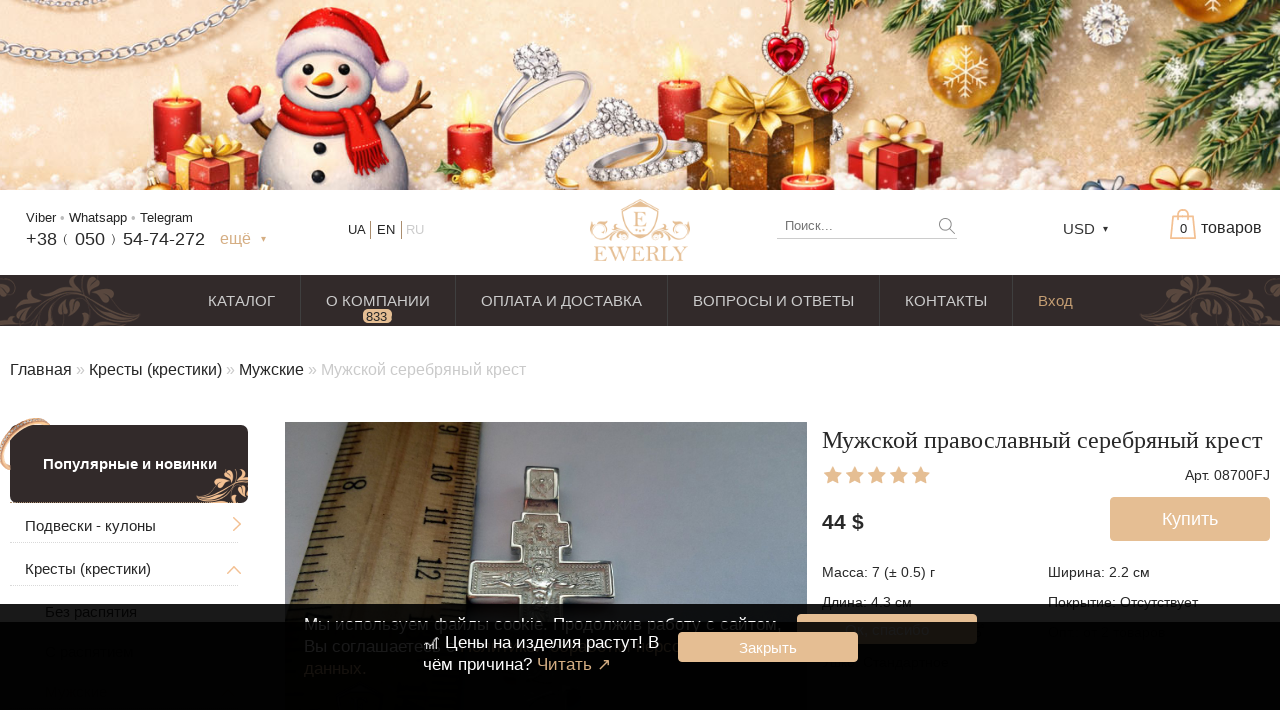

--- FILE ---
content_type: text/html; charset=UTF-8
request_url: https://belgorod.ewerly.com/krest-natelniy-pravoslavniy-serebryaniy-kupit-v-moskve-minske-kieve-odesse-VrImPb
body_size: 21471
content:
<!DOCTYPE html>
<html lang='ru-ru'>
	<head>
	<meta http-equiv="content-type" content="text/html; charset=utf-8"><meta name="viewport" content='minimum-scale=0.25,maximum-scale=5,width=device-width,user-scalable=yes'> <meta name="description" content="Мужской серебряный крест с доставкой в Белгород ✔️ Изготовление ювелирных изделий и украшений на заказ ✔️ Любые способы оплаты в интернет-магазине EWERLY (г. Белгород)."><link rel='icon' href='https://belgorod.ewerly.com/favicon.ico' type='image/x-icon'><link rel='shortcut icon' href='https://belgorod.ewerly.com/favicon.ico' type='image/x-icon'><link rel="stylesheet" href="/css/short/product.css?11" type="text/css" media="all"><script src="/js/short/product.js?11" defer></script><title>Мужской серебряный крест (7 г) купить по цене 3933 руб с доставкой в Белгород.</title>	
	
							<script src="/js/apps/rating.js?11" defer></script>
			</head>
	<body>
			
			<div class="newYearMessage bkNY" id="messageNY"></div>
				<div class="clear_all"></div>
	<div id="cartCART"></div>
						<div class="clear_all topDiv"></div>
		<div  itemscope itemtype="https://schema.org/Organization" id="baseDiv" data-jivosite = "h5q6VMH23R"  data-lang="ru" data-country="US" data-geo_country="US" data-name="" data-email="" data-phone="" data-tempid ="ed4d7e1159a7b9d5fdf8f017e250f435"  data-idp="278">
			<!--<div id="size" style="position:fixed;bottom:10px;left:10px;padding:5px;background:#fff;z-index:10;"></div>--> 
		
		<div id="top_block">
			<div id="top_block_fixed"  class="div_center">	
				<div id="clonBlockTopLevel">
					<div class="top_level_1 "><!--fixedMenu	-->
						<label class="buttonMobileMenu" for="checkboxMobileMenu">
							 <div class="linesButtonMenu"></div> 
						</label>
						<div class="sub_top_level_1">
							<div class="rbh p45">
							<!--Корзина справа-->
								<div id="cart_block" class="empty">
									<a href="/cart#borderLine" title="Перейти в корзину" class="bc">
										<div class="visibleCountProduct">
											<div id="cartWordCount" data-s1='товаров' data-s2='товар' data-s3='товара' class="wordForCount">товаров</div>
											<div id="cart_visible">
												<div id="cart_image" >
												</div>
												<div id="quantity" class="totalQuantityProduct">0</div>
											</div>
										</div>
										<div id="cartEmpty">Корзина пуста</div>
									</a>
									<div id="ajax_cart_block">
										<div id="cart_product_list">
											<div class="cart_product">
											</div>
											<div class="cart_product">
											</div>
											<div class="cart_product">
											</div>
										</div>
										<a href="/order">
										
										</a>
									</div>
								</div>
							<!---#Корзина справа-->		
							
						
									<!---Валюты-->
										<div id="currency" class="sOff">
																					
											<div class="USD" id="currency_visible" data-sign="$" data-selected="USD"  data-uah='1.0000' data-rub='0.4250' data-usd='38.0000' data-eur='42.0000'>USD</div>
											<div id="all_currency" class="bc ">
																								<div data-currency="UAH" data-sign='грн' class="UAH currency_choice">UAH</div>
																								<div data-currency="RUB" data-sign='руб' class="RUB currency_choice">RUB</div>
																								<div data-currency="USD" data-sign='$' class="USD currency_choice">USD</div>
																								<div data-currency="EUR" data-sign='€' class="EUR currency_choice">EUR</div>
												
											</div>
										</div>
									<!---#Валюты-->
						
							<!--#Поиск-->
								<div class="search_block searchTop">
									<form action="/search" method="GET" class="search_form">
										<input type="text" placeholder="Поиск..." name="q" class="click_field check_field search_text">
										<input type="submit" value="" class="search_submit">
									</form>
																	</div>
							<!--#Поиск-->	
							</div>
							
							
							<div id="logo_block">
								<a href="/" itemprop="url" class="aLogoBlock">
									<img src="/img/global/logo.png" class="logo_img" alt="">
								</a>
							</div>
														<!--Контакты-->
								<div id="contact_block">
									<div class="blockContact ">
									
																				<div class="textFreePhone allNumber"><a rel='nofollow' href='viber://chat?number=380505474272' title='Viber' class='bb'>Viber</a> • <a rel='nofollow' href='whatsapp://send?phone=380505474272&text=' title='Whatsapp' class='bb'>Whatsapp</a> • <a rel='nofollow' href='tg://resolve?domain=EWERLY_com' title='Telegram' class='bb'>Telegram</a></div>
										<div class="clear_all"></div>
										<div class="phone_ewerly"><a href="tel:+380505474272" class="freePhoneNumber"><span>+38﹙</span><span>050</span><span>﹚54-7</span><span>4-2</span><span>72</span></a></div>
										
										<div class="phone_ewerly"><span class="color_ showContactAll sOff">ещё</span></div>
										
										<div class="clear_all"></div>
										<div class="addBlockContact">
																						<div class="phoneMobile messend_phone"><div class='messengers'><a rel='nofollow' href='whatsapp://send?phone=380505474272&text=' title='Whatsapp' class=' mesndrs whatsapp'></a>  <a rel='nofollow' href='tg://resolve?domain=EWERLY_com' title='Telegram' class=' mesndrs telegram'></a></div><a target="_blank" href="tel:+380505474272" class="bc"><div class="fhone_icon"></div><span itemprop="telephone"><span>+38(</span><span>050</span><span>)&nbsp;54-7</span><span>4-2</span><span>72</span></span></a></div>
											<div class="phoneMobile"><a target="_blank" href="tel:+380689771859" class="bc"><div class="fhone_icon"></div><span itemprop="telephone"><span>+38</span><span>(068</span><span>)&nbsp;97</span><span>7-1</span><span>8-59</span></span></a></div>
											
											<div class="contactWorkInfo">
												<span class="workDays">Пн-Сб</span> 09:00 - 19:00<br/>
												<span class="workDays">Вс</span> 09:00 - 18:00
											</div>
											<a href="/novinki-i-populyarnie#center_block" class="button_href" target="_blank">Каталог</a>
										</div>
									</div>
								</div>
							<!--#Контакты-->
							<div id="lang_block">
																		<span class="lang ru current">RU</span>
																			<a href="/ua/krest-natelniy-pravoslavniy-serebryaniy-kupit-v-moskve-minske-kieve-odesse-VrImPb" class="lang ua bc">UA</a>
																			<a href="/en/krest-natelniy-pravoslavniy-serebryaniy-kupit-v-moskve-minske-kieve-odesse-VrImPb" class="lang en bc">EN</a>
																	
							</div>	
						</div>
					</div>
				</div>
				<div class="clear_all"></div>
			</div>	
			<!--Меню-->
			<style>
			</style>
						<div id="menu_block" class="top_level_2">
				<ul class="menu_visible">
					<li class="ctg">
						<a href="/novinki-i-populyarnie" class="menuPointA ">
							КАТАЛОГ						</a>
						<ul class="hiddenMenuUl left">
															<li class="">
									<a href="/-sVzROb" class="menuPointA ">
										ПОДВЕСКИ									</a>
																	</li>
															<li class="">
									<a href="/-kyFyRb" class="menuPointA ">
										КРЕСТИКИ									</a>
																	</li>
															<li class="">
									<a href="/-VzgdLb" class="menuPointA ">
										ЦЕПОЧКИ									</a>
																	</li>
															<li class="">
									<a href="/-OzgdLb" class="menuPointA ">
										БРАСЛЕТЫ									</a>
																	</li>
															<li class="">
									<a href="/-ZzgdLb" class="menuPointA ">
										ПЛЕТЕНИЯ									</a>
																	</li>
													</ul>
						<ul class="hiddenMenuUl right">
															<a href="/-NZGdRb" class="menuPointA NZGdRb ">
									КОЛЬЦА								</a>
															<a href="/-70FyRb" class="menuPointA 70FyRb ">
									СЕРЬГИ								</a>
															<a href="/-SJHyRb" class="menuPointA SJHyRb ">
									КОМПЛЕКТЫ								</a>
															<a href="/-ydoqTb" class="menuPointA ydoqTb ">
									КОШЕЛЬКИ								</a>
															<a href="/-Ai3mTb" class="menuPointA Ai3mTb ">
									ВОСКОВКИ								</a>
													</ul>
					</li>
					<li class="">
						<a href="/about" class="menuPointA ">
							О КОМПАНИИ						</a>
						<a href="/about#block_comments">
							<div class="contCountAboutComments bc">
									<div class="countAboutComments">833 <span>отзыва</span></div>
								
							</div>
						</a>
					</li>
					<li class="">
						<a href="/payment-information" class="menuPointA ">
							ОПЛАТА И ДОСТАВКА						</a>
					</li>
					<li class="">
						<a href="/faq" class="menuPointA ">
							ВОПРОСЫ И ОТВЕТЫ						</a>
					</li>
					<li class="">
						<a href="/contacts" class="menuPointA ">
							КОНТАКТЫ						</a>
					</li>
					<li class="liProfile">							
													<a href="/login" class="menuPointA menuLoginA ">Вход</a>
													 
					</li>
				</ul>
				<div class="clear_all"></div>
			</div>
			<!--#Меню-->	
		</div><div id="center_block" class="div_center "><div class="breadCrumbs"><a href='/' class='bl'>Главная</a> » <a href='/serebryanie-kresti-krestiki-kyFyRb' class='bl'>Кресты (крестики)</a> » <a href='/serebryanie-kresti-krestiki/mujskie-gzFyRb' class='bl'>Мужские</a> » <span>Мужской серебряный крест</span></div><h1 id="page_h1"><span itemprop="name">Мужской православный серебряный крест</span></h1><input type="checkbox" id="checkboxMobileMenu" class="noJs"><div id="leftMenu" class=""><!--<div class="titleBlockMenu sOff">Каталоги</div>--><div class="subBlockLeftMenu"><div class="search_block searchLeftMenu"><form action="/search" method="GET" class="search_form"><input type="text" placeholder="Поиск" name="q" class="click_field check_field search_text"><input type="submit" value="" class="search_submit"></form></div><ul class="ul_c new_top_c"><li class="li_c accent category_0 " id="list_0"><div class='wrTc'><a class="aCat cg" href="/novinki-i-populyarnie#page_h1">Популярные и новинки</a></div></li></ul><div id="lc_"><ul class='ul_c'><li id='lc_19' class='li_c category_19'><div class='wrTc li_ch'><div class='aSc aCat'></div><a class='aCat cg' href='/serebryanie-podveski-kuloni-sVzROb#page_h1'>Подвески - кулоны</a></div><ul class='ul_c'><li id='lc_31' class='li_c category_31'><div class='wrTc li_ch'><div class='aSc aCat'></div><a class='aCat cg' href='/serebryanie-podveski-kuloni/mujskie-YSFyRb#page_h1'>Мужские</a></div><ul class='ul_c'><li id='lc_33' class='li_c category_33'><div class='wrTc'><a class='aCat cg' href='/serebryanie-podveski-kuloni/mujskie/bolshie-GXFyRb#page_h1'>Большие</a></div></li></ul></li><li id='lc_30' class='li_c category_30'><div class='wrTc'><a class='aCat cg' href='/serebryanie-podveski-kuloni/ladanki-ikoni-pravoslavnie-ZRFyRb#page_h1'>Ладанки</a></div></li><li id='lc_123' class='li_c category_123'><div class='wrTc'><a class='aCat cg' href='/derevo-jizni-iz-serebra-nRrr4b#page_h1'>Дерево Жизни</a></div></li><li id='lc_63' class='li_c category_63'><div class='wrTc'><a class='aCat cg' href='/serebryanie-podveski-kuloni/znaki-zodiaka-iz-serebra-fZg60b#page_h1'>Знаки зодиака</a></div></li><li id='lc_55' class='li_c category_55'><div class='wrTc'><a class='aCat cg' href='/serebryanie-podveski-kuloni/v-vide-sobaki-xnpATb#page_h1'>В виде собаки</a></div></li><li id='lc_62' class='li_c category_62'><div class='wrTc'><a class='aCat cg' href='/serebryanie-podveski-kuloni/dlya-jivotnih-ejtmYb#page_h1'>Для животных</a></div></li></ul></li><li id='lc_26' class='li_c category_26 current_category'><div class='wrTc li_ch'><div class='aSc aCat'></div><a class='aCat cg' href='/serebryanie-kresti-krestiki-kyFyRb#page_h1'>Кресты (крестики)</a></div><ul class='ul_c'><li id='lc_43' class='li_c category_43'><div class='wrTc'><a class='aCat cg' href='/serebryanie-kresti-krestiki/bez-raspyatiya-pravoslavnie-LV4yRb#page_h1'>Без распятия</a></div></li><li id='lc_29' class='li_c category_29'><div class='wrTc'><a class='aCat cg' href='/serebryanie-kresti-krestiki/s-raspyatiem-pravoslavnie-4QFyRb#page_h1'>С распятием</a></div></li><li id='lc_27' class='li_c category_27 this_category current_category'><div class='wrTc li_ch'><div class='aSc aCat'></div><a class='aCat cg' href='/serebryanie-kresti-krestiki/mujskie-gzFyRb#page_h1'>Мужские</a></div><ul class='ul_c'><li id='lc_44' class='li_c category_44'><div class='wrTc'><a class='aCat cg' href='/serebryanie-kresti-krestiki/mujskie/bolshie-fX4yRb#page_h1'>Большие</a></div></li></ul></li><li id='lc_28' class='li_c category_28'><div class='wrTc'><a class='aCat cg' href='/serebryanie-kresti-krestiki/jenskie-HzFyRb#page_h1'>Женские</a></div></li></ul></li><li id='lc_15' class='li_c category_15'><div class='wrTc li_ch'><div class='aSc aCat'></div><a class='aCat cg' href='/serebryanie-cepochki-VzgdLb#page_h1'>Цепочки</a></div><ul class='ul_c'><li id='lc_22' class='li_c category_22'><div class='wrTc li_ch'><div class='aSc aCat'></div><a class='aCat cg' href='/serebryanie-cepochki/mujskie-avFyRb#page_h1'>Мужские</a></div><ul class='ul_c'><li id='lc_37' class='li_c category_37'><div class='wrTc'><a class='aCat cg' href='/serebryanie-cepochki/mujskie/bolshie-tolstie-KYGyRb#page_h1'>Большие / Толстые</a></div></li></ul></li><li id='lc_23' class='li_c category_23'><div class='wrTc'><a class='aCat cg' href='/serebryanie-cepochki/jenskie-uvFyRb#page_h1'>Женские</a></div></li></ul></li><li id='lc_14' class='li_c category_14'><div class='wrTc li_ch'><div class='aSc aCat'></div><a class='aCat cg' href='/serebryanie-brasleti-OzgdLb#page_h1'>Браслеты</a></div><ul class='ul_c'><li id='lc_24' class='li_c category_24'><div class='wrTc li_ch'><div class='aSc aCat'></div><a class='aCat cg' href='/serebryanie-brasleti/mujskie-4vFyRb#page_h1'>Мужские</a></div><ul class='ul_c'><li id='lc_42' class='li_c category_42'><div class='wrTc'><a class='aCat cg' href='/serebryanie-brasleti/mujskie/bolshie-tolstie-KU2yRb#page_h1'>Большие / Толстые</a></div></li></ul></li><li id='lc_25' class='li_c category_25'><div class='wrTc li_ch'><div class='aSc aCat'></div><a class='aCat cg' href='/serebryanie-brasleti/jenskie-ExFyRb#page_h1'>Женские</a></div><ul class='ul_c'><li id='lc_58' class='li_c category_58'><div class='wrTc'><a class='aCat cg' href='/serebryanie-brasleti/jenskie/s-kamnyami-zZRNTb#page_h1'>С камнями</a></div></li></ul></li><li id='lc_52' class='li_c category_52'><div class='wrTc'><a class='aCat cg' href='/serebryanie-brasleti/kamennie-IWnqTb#page_h1'>Каменные</a></div></li><li id='lc_53' class='li_c category_53'><div class='wrTc'><a class='aCat cg' href='/serebryanie-brasleti/kojanie-LXnqTb#page_h1'>Кожаные</a></div></li><li id='lc_59' class='li_c category_59'><div class='wrTc'><a class='aCat cg' href='/serebryanie-brasleti/koja-s-serebrom-tO2PTb#page_h1'>Кожа с серебром</a></div></li></ul></li><li id='lc_16' class='li_c category_16'><div class='wrTc li_ch'><div class='aSc aCat'></div><a class='aCat cg' href='/serebryanie-cepochnie-pleteniya-ZzgdLb#page_h1'>Плетения</a></div><ul class='ul_c'><li id='lc_60' class='li_c category_60'><div class='wrTc li_ch'><div class='aSc aCat'></div><a class='aCat cg' href='/serebryanie-cepochnie-pleteniya/ruchnaya-rabota-oPP5Vb#page_h1'>Ручная вязка</a></div><ul class='ul_c'><li id='lc_64' class='li_c category_64'><div class='wrTc'><a class='aCat cg' href='/serebryanie-cepochnie-pleteniya/ramzes-iz-serebra-j1Tc4b#page_h1'>Рамзес</a></div></li><li id='lc_65' class='li_c category_65'><div class='wrTc'><a class='aCat cg' href='/serebryanie-cepochnie-pleteniya/ruchnaya-rabota-bismark-iz-serebra-0MFc4b#page_h1'>Бисмарк</a></div></li><li id='lc_66' class='li_c category_66'><div class='wrTc'><a class='aCat cg' href='/serebryanie-cepochnie-pleteniya/yakornoe-yakor-s-granyami-iz-serebra-FX7c4b#page_h1'>Якорное (якорь) с гранями</a></div></li><li id='lc_67' class='li_c category_67'><div class='wrTc'><a class='aCat cg' href='/serebryanie-cepochnie-pleteniya/pancirnoe-pancir-iz-serebra-VMfc4b#page_h1'>Панцирное (Панцирь)</a></div></li><li id='lc_68' class='li_c category_68'><div class='wrTc'><a class='aCat cg' href='/serebryanie-cepochnie-pleteniya/vizantiyskoe-vizantiya-iz-serebra-xulc4b#page_h1'>Византийское (византия)</a></div></li><li id='lc_69' class='li_c category_69'><div class='wrTc'><a class='aCat cg' href='/serebryanie-cepochnie-pleteniya/moskovskiy-bismark-iz-serebra-bB2c4b#page_h1'>Московский бисмарк</a></div></li><li id='lc_70' class='li_c category_70'><div class='wrTc'><a class='aCat cg' href='/serebryanie-cepochnie-pleteniya/lisiy-hvost-valkiriya-malayziya-iz-serebra-keFc4b#page_h1'>Лисий хвост (Валькирия, Малайзия)</a></div></li><li id='lc_71' class='li_c category_71'><div class='wrTc'><a class='aCat cg' href='/serebryanie-cepochnie-pleteniya/kombinirovannoe-yakornoe-iz-serebra-sKad4b#page_h1'>Комбинированное якорное</a></div></li><li id='lc_72' class='li_c category_72'><div class='wrTc'><a class='aCat cg' href='/serebryanie-cepochnie-pleteniya/traktor-dvoynoe-pancirnoe-iz-serebra-0r0b4b#page_h1'>Трактор (двойное панцирное)</a></div></li><li id='lc_73' class='li_c category_73'><div class='wrTc'><a class='aCat cg' href='/serebryanie-cepochnie-pleteniya/fantom-ramzes-i-dvoynoy-ruchey-iz-serebra-u5cc4b#page_h1'>Фантом (Рамзес и двойной ручей)</a></div></li><li id='lc_74' class='li_c category_74'><div class='wrTc'><a class='aCat cg' href='/serebryanie-cepochnie-pleteniya/kolos-iz-serebra-CB3b4b#page_h1'>Колос</a></div></li><li id='lc_75' class='li_c category_75'><div class='wrTc'><a class='aCat cg' href='/serebryanie-cepochnie-pleteniya/malvina-iz-serebra-gcXd4b#page_h1'>Мальвина</a></div></li><li id='lc_76' class='li_c category_76'><div class='wrTc'><a class='aCat cg' href='/serebryanie-cepochnie-pleteniya/alligator-iz-serebra-K9pc4b#page_h1'>Аллигатор</a></div></li><li id='lc_77' class='li_c category_77'><div class='wrTc'><a class='aCat cg' href='/serebryanie-cepochnie-pleteniya/arabskiy-bismark-s-kamnyami-iz-serebra-rpRd4b#page_h1'>Арабский бисмарк с камнями</a></div></li><li id='lc_78' class='li_c category_78'><div class='wrTc'><a class='aCat cg' href='/serebryanie-cepochnie-pleteniya/faraon-dvoynoe-yakornoe-iz-serebra-nfVd4b#page_h1'>Фараон (двойное якорное)</a></div></li><li id='lc_79' class='li_c category_79'><div class='wrTc'><a class='aCat cg' href='/serebryanie-cepochnie-pleteniya/arabskiy-bismark-iz-serebra-bECd4b#page_h1'>Арабский бисмарк</a></div></li><li id='lc_80' class='li_c category_80'><div class='wrTc'><a class='aCat cg' href='/serebryanie-cepochnie-pleteniya/david-iz-serebra-hU0c4b#page_h1'>Давид</a></div></li><li id='lc_81' class='li_c category_81'><div class='wrTc'><a class='aCat cg' href='/serebryanie-cepochnie-pleteniya/dvoynoy-bismark-iz-serebra-EFjd4b#page_h1'>Двойной бисмарк</a></div></li><li id='lc_82' class='li_c category_82'><div class='wrTc'><a class='aCat cg' href='/serebryanie-cepochnie-pleteniya/dvoynoy-rucheek-chayka-iz-serebra-Tf9c4b#page_h1'>Двойной ручеёк (чайка)</a></div></li><li id='lc_83' class='li_c category_83'><div class='wrTc'><a class='aCat cg' href='/serebryanie-cepochnie-pleteniya/dvoynoy-ramzes-iz-serebra-LrYc4b#page_h1'>Двойной рамзес</a></div></li><li id='lc_84' class='li_c category_84'><div class='wrTc'><a class='aCat cg' href='/serebryanie-cepochnie-pleteniya/desyatka-dvoynoe-pancirnoe-iz-serebra-KPoc4b#page_h1'>Десятка (двойное панцирное)</a></div></li><li id='lc_85' class='li_c category_85'><div class='wrTc'><a class='aCat cg' href='/serebryanie-cepochnie-pleteniya/kardinal-piton-italyanka-iz-serebra-oiTc4b#page_h1'>Кардинал (Питон, Итальянка)</a></div></li><li id='lc_86' class='li_c category_86'><div class='wrTc'><a class='aCat cg' href='/serebryanie-cepochnie-pleteniya/fonari-iz-serebra-b74b4b#page_h1'>Фонари</a></div></li><li id='lc_87' class='li_c category_87'><div class='wrTc'><a class='aCat cg' href='/serebryanie-cepochnie-pleteniya/molniya-iz-serebra-HNLd4b#page_h1'>Молния</a></div></li></ul></li><li id='lc_61' class='li_c category_61'><div class='wrTc'><a class='aCat cg' href='/serebryanie-cepochnie-pleteniya/litie-pjQ5Vb#page_h1'>Литьё</a></div></li></ul></li><li id='lc_21' class='li_c category_21'><div class='wrTc li_ch'><div class='aSc aCat'></div><a class='aCat cg' href='/serebryanie-zolotie-kolca-perstni-NZGdRb#page_h1'>Кольца (перстни)</a></div><ul class='ul_c'><li id='lc_35' class='li_c category_35'><div class='wrTc li_ch'><div class='aSc aCat'></div><a class='aCat cg' href='/serebryanie-zolotie-kolca-perstni/mujskie-AZFyRb#page_h1'>Мужские</a></div><ul class='ul_c'><li id='lc_47' class='li_c category_47'><div class='wrTc'><a class='aCat cg' href='/serebryanie-zolotie-kolca-perstni/mujskie/s-cherepom-Ic2lSb#page_h1'>С черепом</a></div></li><li id='lc_48' class='li_c category_48'><div class='wrTc'><a class='aCat cg' href='/serebryanie-zolotie-kolca-perstni/mujskie/s-volkom-Xc2lSb#page_h1'>С волком</a></div></li><li id='lc_49' class='li_c category_49'><div class='wrTc'><a class='aCat cg' href='/serebryanie-zolotie-kolca-perstni/mujskie/s-kamnyami-MgzySb#page_h1'>С камнями</a></div></li><li id='lc_50' class='li_c category_50'><div class='wrTc'><a class='aCat cg' href='/serebryanie-zolotie-kolca-perstni/mujskie/bez-kamney-E3AySb#page_h1'>Без камней</a></div></li></ul></li><li id='lc_34' class='li_c category_34'><div class='wrTc li_ch'><div class='aSc aCat'></div><a class='aCat cg' href='/serebryanie-zolotie-kolca-perstni/jenskie-5YFyRb#page_h1'>Женские</a></div><ul class='ul_c'><li id='lc_56' class='li_c category_56'><div class='wrTc'><a class='aCat cg' href='/serebryanie-zolotie-kolca-perstni/jenskie/s-kamnyami-4XrNTb#page_h1'>С камнями</a></div></li><li id='lc_57' class='li_c category_57'><div class='wrTc'><a class='aCat cg' href='/serebryanie-zolotie-kolca-perstni/jenskie/bez-kamney-PZrNTb#page_h1'>Без камней</a></div></li></ul></li></ul></li><li id='lc_36' class='li_c category_36'><div class='wrTc'><a class='aCat cg' href='/serebryanie-sergi-70FyRb#page_h1'>Серьги</a></div></li><li id='lc_38' class='li_c category_38'><div class='wrTc li_ch'><div class='aSc aCat'></div><a class='aCat cg' href='/komplekti-izdeliy/komplekti-izdeliy-SJHyRb#page_h1'>Комплекты изделий</a></div><ul class='ul_c'><li id='lc_39' class='li_c category_39'><div class='wrTc'><a class='aCat cg' href='/komplekti-izdeliy/sergi-i-kolco-uKHyRb#page_h1'>Серьги и кольцо</a></div></li><li id='lc_40' class='li_c category_40'><div class='wrTc'><a class='aCat cg' href='/komplekti-izdeliy/cepochka-s-podveskoy-PKHyRb#page_h1'>Цепочка с подвеской</a></div></li></ul></li><li id='lc_46' class='li_c category_46'><div class='wrTc'><a class='aCat cg' href='/avtorskie-raboti-qu0CRb#page_h1'>Авторские работы</a></div></li><li id='lc_54' class='li_c category_54'><div class='wrTc'><a class='aCat cg' href='/koshelki-i-portmone-ydoqTb#page_h1'>Кошельки и портмоне</a></div></li><li id='lc_51' class='li_c category_51'><div class='wrTc'><a class='aCat cg' href='/yuvelirnie-voskovki-Ai3mTb#page_h1'>ВОСКОВКИ</a></div></li></ul><ul><li class="li_c accent category_18 " id="_lc_18"><div class='wrTc'><a class="aCat cg" href="/skidki-akcii-raspdaja#page_h1">Скидки</a></div></li></ul></div><ul class="ulContactsMenu"><li class="titleBlockMenu sOff">Контакты</li><li class="ldMenu iconContactMenu emailMenu"> <a href="mailto:office@ewerly.com" class="bl" rel="nofollow"><span>offi</span><span>ce@ewe</span><span>rly.com</span></a></li><li class="lineSepar ldMenu"></li><li class="ldMenu"><div class='messengers'><a rel='nofollow' href='whatsapp://send?phone=380505474272&text=' title='Whatsapp' class=' mesndrs whatsapp'></a> <a rel='nofollow' href='tg://resolve?domain=EWERLY_com' title='Telegram' class=' mesndrs telegram'></a></div><a target="_blank" href="tel:+380505474272" class="bc"><div class="fhone_icon"></div><span itemprop="telephone"><span>+38(</span><span>050</span><span>)&nbsp;54-7</span><span>4-2</span><span>72</span></span></a></li><li class="ldMenu"><a target="_blank" href="tel:+380689771859" class="bc"><div class="fhone_icon"></div><span itemprop="telephone"><span>+38</span><span>(068</span><span>)&nbsp;97</span><span>7 - 1</span><span>8 - 59</span></span></a></li></ul><ul class="ulContactsMenu menuArticles"><li class="titleBlockMenu sOff">Статьи</li><li class="ldMenu"><a class="bb" href="/articles/gde-ispolzuyutsya-dragocennie-metalli-i-pochemu-ih-nazivayut-blagorodnimi-b8RIOb">Где используются драгоценные металлы, и почему их называют благородными?</li><li class="ldMenu"><a class="bb" href="/articles/rodirovanie-yuvelirnih-izdeliy-iz-serebra-zolota-i-drugih-J7RIOb">Родирование ювелирных изделий (из серебра, золота и других)</li><li class="ldMenu"><a class="bb" href="/articles/rezkiy-rost-cen-na-dragocennie-metalli-vo-vsem-mire-TzudUb">Резкий рост цен на драгоценные металлы во всём мире.</li></ul><iframe src='/instagram/ewerly_com' data-inwidget class="inWidget"></iframe><div id="visibleGroupSN" data-settings="1"><div id="groupVK" class="groupSocialNetwork"></div><div id="groupOK" class="groupSocialNetwork"></div></div><ul class="ulFixedMenuHrefs"><li ><a href="/articles" class="cg big ">Статьи</a></li><li ><a href="/about" class="cg ">О нас</a> (<a href="/about#block_comments" class="cg ">833 отзыва</a>)</li><li ><a href="/payment-information" class="cg ">Оплата</a></li><li ><a href="/delivery-information" class="cg ">Доставка</a></li><li ><a href="/contacts" class="cg ">Контакты</a></li><li ><a href="/faq" class="cg ">Вопросы и ответы</a></li><li ><a href="/advantage-company" class="cg ">Наши преимущества</a></li><li ><a href="/login" class="cg ">Вход</a><!--<a href="/register" class=" hiddenMenuA">Регистрация</a>--></li></ul></div><label for="checkboxMobileMenu" class="hiddenMobileMenu">✕</label></div> <label class="backgroundHiddenMenu" for="checkboxMobileMenu"></label><div id="content"><div itemscope itemtype="https://schema.org/Product"> <div id="product" data-id="180"><meta itemprop='brand' content='EWERLY.com'><div class="imagesProduct"><a href="/img/page/product/list/VrImPb/1280_1280/794_1280_1280.jpg" id="image_first" class="aHoverBigImage color_" itemprop="image"><img src="/img/page/product/list/VrImPb/520_520/794_520_520.jpg" alt="Мужской серебряный крест, фото" class="editImage" data-zoom-image="/img/page/product/list/VrImPb/1280_1280/794_1280_1280.jpg" data-pb="520_520" data-sb="520" data-pr="1280_1280"></a><div id="block_mini_images" data-mm="3" class="carouselSlider sOff"><div id="prevImageView" class="moveImageList prevSlideView hiddenBlock"></div><div id="sub_block_mini_images" class="childCarouselSlider"><div id="list_mini_images" class="carouselSliderContent"><a href="/img/page/product/list/VrImPb/1280_1280/794_1280_1280.jpg" data-src_first="/img/page/product/list/VrImPb/520_520/794_520_520.jpg" class="item slideBlock mini_image current_image"><img src="/img/page/product/list/VrImPb/150_150/794_150_150.jpg" alt=""></a><a href="/img/page/product/list/VrImPb/1280_1280/793_1280_1280.jpg" data-src_first="/img/page/product/list/VrImPb/520_520/793_520_520.jpg" class="item slideBlock mini_image "><img src="/img/page/product/list/VrImPb/150_150/793_150_150.jpg" alt=""></a></div></div><div id="nextImageView" class="moveImageList nextSlideView hiddenBlock"></div></div></div><div class="allInfoProduct"><h2 id="page_h2"><span itemprop="name">Мужской православный серебряный крест</span></h2><div class="productCode">Арт. 08700FJ</div><div class="productRating"><div class='ratingBlock' itemprop="aggregateRating" itemscope itemtype="https://schema.org/AggregateRating"data-sum_eval="220" data-votes_quantity="2" data-after_point_rating="1" data-one_stars_width="22" data-step_px_rating="11"data-id_page="278"data-max_width="110"><div class='rating starsWhite' style="width:110px;"><div class='rating starsHover'><div class='rating starsRating' style='width:110px;'></div></div></div><input type="hidden" value="" name="currentRatting" class="currentRatting submit_field"><div class='valueRating'><span itemprop="ratingValue" class="evalRating">5.0</span><meta itemprop="bestRating" content='5.0'>    <meta itemprop="worstRating" content='0'> </div><div class='votesQuantity'>Всего голосов: <span itemprop="ratingCount" class="votesQuantityRating">2</span></div></div></div><div class="clear_all"></div><form id="productForm" action="/krest-natelniy-pravoslavniy-serebryaniy-kupit-v-moskve-minske-kieve-odesse-VrImPb" method="POST" class="payInstCheck"><input type="hidden" name="productsToCart[id_product]" value="180" class="check_field"><input type="checkbox" id="inputVisibleSize" class="noJs" ><input type="hidden" id="baseProd" value="1671.25" data-b_w = "7.00"> <input type="hidden" name="productsToCart[array_size][weight]" value='6.5 - 7.5' class="check_field"> <input type="hidden" name="productsToCart[array_size][width]" value='2.20' class="check_field"> <input type="hidden" name="productsToCart[array_size][length]" value='4.30' class="check_field"> <input type="hidden" name="productsToCart[array_size][size]" value='0.00' class="check_field"><input type="hidden" value="silver" name="productsToCart[array_size][material]" class="check_field"> <input type="hidden" name="productsToCart[array_size][cover]" value='Отсутствует' class="check_field"><div id="add_to_cartBlock"><div class="pI" title="Оплатить частями"></div><div class="button_href nPI" id="add_to_cart" data-to_cart="Купить" data-no_visible_cart="Добавить в корзину"> Купить</div><div class="button_href sOff color_" id="add_to_cartComplete">Добавлено</div></div><div id="productCost" class="productCost productCostTop"><span class='price ' data-base='1671.25' data-o_d='2,3,5;5,8,15' data-count='1' itemprop='offers' itemscope itemtype='https://schema.org/Offer'><span class='edit_price'>44</span> <span class='edit_sign'>$</span><meta itemprop='url' content='https://belgorod.ewerly.com/-VrImPb'><meta itemprop='price' content='3933'><meta itemprop='priceCurrency' content='RUB'><meta itemprop='priceValidUntil' content='2029-12-31'><link itemprop='availability' href='https://schema.org/InStock' /><span class='optBlock'> <input type='checkbox' id='opt_133573' class='noJs checkboxOpt'><label for='opt_133573' class='questionMark sOff'>?</label><div class='optPrice'><div class='optLine'>Скидки на опт:</div><div class='optList'><div class='optLine o_5 '>От 2: -5%</div><div class='optLine o_8 '>От 3: -8%</div><div class='optLine o_15 '>От 5: -15%</div></div><div class='optLine'>Текущая за опт: <span class='optDiscount'></span></div><label for='opt_133573' class='color_ optClose'>Закрыть</label></div></span></span></div><div class="productFeacturesDiv" itemprop="description"><div class="productFeacture lbh">Масса: 7 (± 0.5) г</div> <div class="productFeacture rbh">Ширина: 2.2<span class="s_html" > см</span></div> <div class="productFeacture lbh">Длина: 4.3 см</div> <div class="productFeacture hSF rbh">Покрытие: <span class="v_html">Отсутствует </span><div class='select'><select class="check_field noJs sFP" name="productsToCart[array_size][cover]" id="coverSelect" data-param="Отсутствует"><option value="Отсутствует" data-b='0' data-m_c='0' data-c_c='0' data-selected='selected' selected>Отсутствует</option><option value="Чернение" data-b='0' data-m_c='0' data-c_c='0'>Чернение</option><option value="Родирование" data-b='0' data-m_c='1410' data-c_c='100'>Родирование</option><option value="Позолота" data-b='0' data-m_c='1098' data-c_c='90'>Позолота</option></select></div></div> <div class="productFeacture lbh">Материал: Серебро 925 ̊</div> <div class="productFeacture rbh">Опт.: от 2 товаров</div> <div class="productFeacture hSF lbh">Ушко: <span class="v_html">Стандартное </span><div class='select'><select class="check_field noJs sFP" name="productsToCart[array_size][eyelet]" id="eyeletSelect" ><option value="0" data-b='0' data-c_e='0' data-f_c='' data-selected='selected' selected>Стандартное</option><option value="Расширить" data-b='0' data-c_e='170' data-f_c='1'>Расширить</option><option value="Доп. ушко" data-b='0' data-c_e='370' data-f_c='1'>Доп. ушко</option></select></div></div> <div class="productFeacture for_chain hidden rbh">Под цепочку: <input name="productsToCart[array_size][for_chain]" type="tel" placeholder="__мм x __мм" data-v="Размер цепочки в сечении" class="for_chainInput check_field emptyNoCheck"><div class="sOff messageFC">необязательно</div></div> </div><div class="clear_all"></div><div class="countProductBlock"><div class="removeOneProduct sOff bEP"></div><input type="text" value='1' name="productsToCart[quantity]" class="check_field onlyInt limitNumber" id="countProduct"><div class="addOneProduct sOff bEP"></div></div><label class="sOff labelForVisibleSize" for="inputVisibleSize"><span class="expandSizeText">Другие размеры</span> <span class="expandSizeArrow"></span> </label> <div class="clear_all"></div><div id="visibleSizeBlock"><div class="subVisibleSizeBlock"><label class="sOff proportionallyLabel"><input type="checkbox" id="proportionallyCheckbox"> Сохранять пропорции</label><ul class="sOff HelpInfo" id="HelpInfo"><li class="aTC">Вы можете выбрать покрытие, ушко.</li><li>Дополнительные пожелания можете указать в комментарии при оформлении заказа. </li><li>В некоторых моделях подвесок нет возможности расширить ушко до необходимых размеров, в этом случае наши менеджеры свяжутся с Вами. </li><li>Любую подвеску можно дополнить ушком нужного размера с переходным кольцом под любую цепочку.</li></li></ul><div class="clear_all"></div></div></div></form></div><div class="productMnfgMaterial">Можем изготовить из Вашего серебра.<br/>Стоимость вычтем из общей стоимости.</div><div class="clear_all reference"><a href="/krest-natelniy-pravoslavniy-serebryaniy-kupit-v-moskve-minske-kieve-odesse-VrImPb#tempComments" class="bb scrollFromA">Отзывы</a><div class="productHelpBlock"><span class="bb refP" title="Оформление заказа (справка)">Заказ</span><div class="divHelpMessage productQuestion"><div class="titleHelpMessage">Оформление заказа (справка)</div>Если у Вас возникли вопросы по оформлению заказа или какие-либо другие трудности, то мы всегда рады Вам помочь. Вы всегда можете обращаться на любой из наших контактов.<div class="cnHelp"> <div class="rbh"><div class="auxiliary sepHlp"><a target="_blank" href="tel:+380505474272" class="bc"><div class="fhone_iconF"></div><span>+38(</span><span>050</span><span>)&nbsp;54-7</span><span>4-2</span><span>72</span></a><div class='messengers'><a rel='nofollow' href='whatsapp://send?phone=380505474272&text=' title='Whatsapp' class=' mesndrs whatsapp'></a> <a rel='nofollow' href='tg://resolve?domain=EWERLY_com' title='Telegram' class=' mesndrs telegram'></a></div></div><div class="sepHlp"><a target="_blank" href="tel:+380689771859" class="bc"><div class="fhone_iconF"></div><span>+38</span><span>(068</span><span>)&nbsp;97</span><span>7-1</span><span>8-59</span></a></div></div><div class="lbh"><div class="iconContactMenu emailMenu sepHlp"> <a href="mailto:office@ewerly.com" class="bl" rel="nofollow"><span>offi</span><span>ce@ewe</span><span>rly.com</span></a></div><div class="iconContactMenu vkMenu sepHlp"> <a href="https://vk.com/write-81817669" class="bl" target="_blank" rel="nofollow">Связаться в vk.com</a></div></div><div class="clear_all"></div></div><div class="btmMsg">Время оперативного ответа Понедельник - Суббота (С 09:00 до 19:00 по Киеву), в остальное время ответы могут быть с задержкой.</div><br/><span class="blockPresentTime">Сейчас у нас <span class="presentTime"><!--noindex--><a href="http://timenow.in.ua" target="_blank" rel="nofollow" class="color_ aHelp">(посмотреть)</a><!--/noindex--></span></span></div></div><div class="productHelpBlock"><span class="bb refP" title="Способы оплаты (справка)">Оплата</span><div class="divHelpMessage productPayments"><div class="titleHelpMessage">Способы оплаты (справка)</div><div class="clear_all separatorHelp"></div>На нашем сайте возможны разные способы оплаты:<br/><ul class="cnHelp circle_ul"><li>Онлайн-оплата LiqPay </li><li>Переводы на банковскую карту </li><li>Денежные переводы на ФИО</li><li>Оплата через Paypal</li><li>Оплата в USDT, DAI (BEP20, TRC20, Poligon)</li></ul><div class="sepHlp"></div><div class="btmMsg"> Если Вы не являетесь жителем Украины, то мы также можем начать работу без предоплаты/оплаты после оформления Вами заказа. По окончании изготовления мы присылаем Вам фото готовых изделий, после чего Вы можете уже оплатить. (Только до <span class='price ' data-base='15000' data-o_d='' data-count='1'><span class='edit_price'>395</span> <span class='edit_sign'>$</span></span>)<br/>Более подробно со способами оплаты Вы можете ознакомиться <a href="/payment-information" class="color_ aHelp" target="_blank" title="Переход на страницу «Способы оплаты»">ЗДЕСЬ</a>.</div></div></div></div><div class="clear_all"></div><div id="descriptionProduct"><div id="textDescriptionProduct"><div class="addDescription">Доставка в Белгород обычно занимает 14-17 дней.</div><div class="ct messageGold">Данное изделие мы можем изготовить из золота.</div><div itemprop="description">Тщательная проработка самых мелких деталей.<br/><br/><div class="addFP"><strong>Отверстие ушка: </strong><br />Высота: 8 мм<br />Ширина: 3.8 мм</div><div class="addFP"><strong>Размеры:</strong><br />Длина: 3.1 см<br />Длина с ушком: 4.3 см</div><strong>Изображено на фото:</strong>&nbsp;Распятие Христово. Архангел Михаил. Православный крест.<br /><br />На лицевой стороне&nbsp;креста&nbsp;изображено Распятие Иисуса Христа.<br />На обороте &mdash; образ Архангела Михаила. Могучий Архангел почитается как защитник человека от злых сил и покровитель воинов. Архистратиг Небесного воинства ведет непримиримую войну против сил зла, охраняет райские врата и защищает души умерших.<br />&nbsp;</div></div><div class="clear_all"></div></div><!--Преимущества--><div class="blockAdvC"><div class="subBAdvC"><div class="rbh"><a href="/advantage-company#qualityAssurance" class=" bb"><div class="advC qualityAssurance"><div class="textAdv">Обмен 14 дней</div></div></a><a href="/advantage-company#noPrePayment" class=" bb"><div class="advC noPrePayment"><div class="textAdv">Изготовление без предоплаты</div></div></a></div><div class="lbh"><a href="/advantage-company#individualSizes" class=" bb"><div class="advC individualSizes"><div class="textAdv">Индивидуальные размеры</div></div></a><a href="/advantage-company#bestCostSNG" class=" bb"><div class="advC bestCostSNG"><div class="textAdv">Работаем с 2014 года</div></div></a></div><div class="clear_all"></div></div></div><!--#Преимущества--><div id="productsTogether"></div><div class="titleCrslBlock">Похожие товары</div><div class="carouselSlider similarProductBlock"><div class="prevListCrsL moveCrsL prevSlideView hiddenBlock sOff"></div><div class="childCarouselSlider subSimilarProductBlock"><ul class="productsSilimarList carouselSliderContent"><li class="h prL slideBlock" itemprop="isRelatedTo" itemscope itemtype="https://schema.org/Product"><div class="prImgL"><a href="/yuvelirnie-voskovki/krestik-iz-serebra-s-cherneniem-zNQhYb" itemprop="url"><img class="imgPr" src="/img/page/product/list/Z/N/zNQhYb/310_310/4342_310_310.jpg" itemprop="image" alt="Крестик из серебра с чернением, фото"></a></div><div class="prTextL"><div class="prOVC"><div class="prCode">Арт. 01039FJ</div><div class="prCountVisits">18</div><div class="prCountOrders">23</div></div><div class="clear_all"></div><div class="prNameL"><a href="/yuvelirnie-voskovki/krestik-iz-serebra-s-cherneniem-zNQhYb" class="bc"><span itemprop="name">Крестик из серебра с чернением</span></a></div><div class="prDescFeactures"><div class="prFeacturesDiv" itemprop="description"><div class="prFeacture lbh">Масса: 7 г</div><div class="prFeacture rbh">Ширина: 2.6 см</div><div class="prFeacture lbh">Длина: 4.4 см</div></div><div class="clear_all"></div></div><div class="prCostBlock"><div class="prCostL color_"><span class='price ' data-base='1684' data-o_d='' data-count='1' itemprop='offers' itemscope itemtype='https://schema.org/Offer'><span class='edit_price'>45</span> <span class='edit_sign'>$</span><meta itemprop='price' content='3963'><meta itemprop='priceCurrency' content='RUB'><meta itemprop='priceValidUntil' content='2029-12-31'><link itemprop='availability' href='https://schema.org/InStock' /></span></div> <a href="/yuvelirnie-voskovki/krestik-iz-serebra-s-cherneniem-zNQhYb#tempComments" class="bc aCountComments ">Отзывы<span class="qC">2</span></a><div class="clear_all"></div></div><div class="payInstCheck"><a href="/yuvelirnie-voskovki/krestik-iz-serebra-s-cherneniem-zNQhYb#center_block" data-pt="nPI" class="aBuy aBuyB button_href">Купить</a></div><div class="clear_all"></div><div class="liBorderBottom"></div><div class="liBorderLeft"></div><div class="liBorderRight"></div></div></li><li class="h prL slideBlock" itemprop="isRelatedTo" itemscope itemtype="https://schema.org/Product"><div class="prImgL"><a href="/serebryanie-kresti-krestiki/natelniy-krestik-pravoslavniy-zolotoy-US3eWb" itemprop="url"><img class="imgPr" src="/img/page/product/list/U/S/US3eWb/310_310/4058_310_310.jpg" itemprop="image" alt="Крестик православный золотой, фото"></a></div><div class="prTextL"><div class="prOVC"><div class="prCode">Арт. 008163IA</div><div class="prCountVisits">17</div><div class="prCountOrders">4</div></div><div class="clear_all"></div><div class="prNameL"><a href="/serebryanie-kresti-krestiki/natelniy-krestik-pravoslavniy-zolotoy-US3eWb" class="bc"><span itemprop="name">Крестик православный золотой</span></a></div><div class="prDescFeactures"><div class="prFeacturesDiv" itemprop="description"><div class="prFeacture lbh">Масса: 7 г</div><div class="prFeacture rbh">Ширина: 2.1 см</div><div class="prFeacture lbh">Длина: 3.5 см</div></div><div class="clear_all"></div></div><div class="prCostBlock"><div class="prCostL color_"><span class='price ' data-base='37817.5' data-o_d='' data-count='1' itemprop='offers' itemscope itemtype='https://schema.org/Offer'><span class='edit_price'>996</span> <span class='edit_sign'>$</span><meta itemprop='price' content='88983'><meta itemprop='priceCurrency' content='RUB'><meta itemprop='priceValidUntil' content='2029-12-31'><link itemprop='availability' href='https://schema.org/InStock' /></span></div> <a href="/serebryanie-kresti-krestiki/natelniy-krestik-pravoslavniy-zolotoy-US3eWb#tempComments" class="bc aCountComments quantity_0">Отзывы<span class="qC"></span></a><div class="clear_all"></div></div><div class="payInstCheck"><a href="/serebryanie-kresti-krestiki/natelniy-krestik-pravoslavniy-zolotoy-US3eWb#center_block" data-pt="nPI" class="aBuy aBuyB button_href">Купить</a></div><div class="clear_all"></div><div class="liBorderBottom"></div><div class="liBorderLeft"></div><div class="liBorderRight"></div></div></li><li class="h prL slideBlock" itemprop="isRelatedTo" itemscope itemtype="https://schema.org/Product"><div class="prImgL"><a href="/serebryanie-kresti-krestiki/krest-pravoslavniy-zolotoy-mujskoy-Kk3fWb" itemprop="url"><img class="imgPr" src="/img/page/product/list/K/K/Kk3fWb/310_310/4066_310_310.jpg" itemprop="image" alt="Крест православный золотой мужской, фото"></a></div><div class="prTextL"><div class="prOVC"><div class="prCode">Арт. 008323CN</div><div class="prCountVisits">22</div><div class="prCountOrders">5</div></div><div class="clear_all"></div><div class="prNameL"><a href="/serebryanie-kresti-krestiki/krest-pravoslavniy-zolotoy-mujskoy-Kk3fWb" class="bc"><span itemprop="name">Крест православный золотой мужской</span></a></div><div class="prDescFeactures"><div class="prFeacturesDiv" itemprop="description"><div class="prFeacture lbh">Масса: 6.7 г</div><div class="prFeacture rbh">Ширина: 2.4 см</div><div class="prFeacture lbh">Длина: 4 см</div></div><div class="clear_all"></div></div><div class="prCostBlock"><div class="prCostL color_"><span class='price ' data-base='36024.7' data-o_d='' data-count='1' itemprop='offers' itemscope itemtype='https://schema.org/Offer'><span class='edit_price'>949</span> <span class='edit_sign'>$</span><meta itemprop='price' content='84765'><meta itemprop='priceCurrency' content='RUB'><meta itemprop='priceValidUntil' content='2029-12-31'><link itemprop='availability' href='https://schema.org/InStock' /></span></div> <a href="/serebryanie-kresti-krestiki/krest-pravoslavniy-zolotoy-mujskoy-Kk3fWb#tempComments" class="bc aCountComments quantity_0">Отзывы<span class="qC"></span></a><div class="clear_all"></div></div><div class="payInstCheck"><a href="/serebryanie-kresti-krestiki/krest-pravoslavniy-zolotoy-mujskoy-Kk3fWb#center_block" data-pt="nPI" class="aBuy aBuyB button_href">Купить</a></div><div class="clear_all"></div><div class="liBorderBottom"></div><div class="liBorderLeft"></div><div class="liBorderRight"></div></div></li><li class="h prL slideBlock" itemprop="isRelatedTo" itemscope itemtype="https://schema.org/Product"><div class="prImgL"><a href="/serebryanie-kresti-krestiki/natelniy-krestik-pravoslavniy-zolotoy-498q1b" itemprop="url"><img class="imgPr" src="/img/page/product/list/4/9/498q1b/310_310/5217_310_310.jpg" itemprop="image" alt="Нательный крестик православный золотой, фото"><div class="corner new">НОВИНКА</div></a></div><div class="prTextL"><div class="prOVC"><div class="prCode">Арт. 008308FU</div><div class="prCountVisits">14</div><div class="prCountOrders">1</div></div><div class="clear_all"></div><div class="prNameL"><a href="/serebryanie-kresti-krestiki/natelniy-krestik-pravoslavniy-zolotoy-498q1b" class="bc"><span itemprop="name">Нательный крестик православный золотой</span></a></div><div class="prDescFeactures"><div class="prFeacturesDiv" itemprop="description"><div class="prFeacture lbh">Масса: 6.4 г</div><div class="prFeacture rbh">Ширина: 1.7 см</div><div class="prFeacture lbh">Длина: 3.3 см</div></div><div class="clear_all"></div></div><div class="prCostBlock"><div class="prCostL color_"><span class='price ' data-base='33931.45' data-o_d='' data-count='1' itemprop='offers' itemscope itemtype='https://schema.org/Offer'><span class='edit_price'>893</span> <span class='edit_sign'>$</span><meta itemprop='price' content='79839'><meta itemprop='priceCurrency' content='RUB'><meta itemprop='priceValidUntil' content='2029-12-31'><link itemprop='availability' href='https://schema.org/InStock' /></span></div> <a href="/serebryanie-kresti-krestiki/natelniy-krestik-pravoslavniy-zolotoy-498q1b#tempComments" class="bc aCountComments quantity_0">Отзывы<span class="qC"></span></a><div class="clear_all"></div></div><div class="payInstCheck"><a href="/serebryanie-kresti-krestiki/natelniy-krestik-pravoslavniy-zolotoy-498q1b#center_block" data-pt="nPI" class="aBuy aBuyB button_href">Купить</a></div><div class="clear_all"></div><div class="liBorderBottom"></div><div class="liBorderLeft"></div><div class="liBorderRight"></div></div></li><li class="h prL slideBlock" itemprop="isRelatedTo" itemscope itemtype="https://schema.org/Product"><div class="prImgL"><a href="/serebryanie-kresti-krestiki/pravoslavniy-natelniy-krest-iz-serebra-ZlUi0b" itemprop="url"><img class="imgPr" src="/img/page/product/list/Z/L/ZlUi0b/310_310/4852_310_310.jpg" itemprop="image" alt="Православный нательный крест из серебра, фото"></a></div><div class="prTextL"><div class="prOVC"><div class="prCode">Арт. 08225JN</div><div class="prCountVisits">14</div><div class="prCountOrders">8</div></div><div class="clear_all"></div><div class="prNameL"><a href="/serebryanie-kresti-krestiki/pravoslavniy-natelniy-krest-iz-serebra-ZlUi0b" class="bc"><span itemprop="name">Православный нательный крест из серебра</span></a></div><div class="prDescFeactures"><div class="prFeacturesDiv" itemprop="description"><div class="prFeacture lbh">Масса: 8.1 г</div><div class="prFeacture rbh">Ширина: 2.7 см</div><div class="prFeacture lbh">Длина: 5 см</div></div><div class="clear_all"></div></div><div class="prCostBlock"><div class="prCostL color_"><span class='price ' data-base='2103.73' data-o_d='' data-count='1' itemprop='offers' itemscope itemtype='https://schema.org/Offer'><span class='edit_price'>56</span> <span class='edit_sign'>$</span><meta itemprop='price' content='4950'><meta itemprop='priceCurrency' content='RUB'><meta itemprop='priceValidUntil' content='2029-12-31'><link itemprop='availability' href='https://schema.org/InStock' /></span></div> <a href="/serebryanie-kresti-krestiki/pravoslavniy-natelniy-krest-iz-serebra-ZlUi0b#tempComments" class="bc aCountComments quantity_0">Отзывы<span class="qC"></span></a><div class="clear_all"></div></div><div class="payInstCheck"><a href="/serebryanie-kresti-krestiki/pravoslavniy-natelniy-krest-iz-serebra-ZlUi0b#center_block" data-pt="nPI" class="aBuy aBuyB button_href">Купить</a></div><div class="clear_all"></div><div class="liBorderBottom"></div><div class="liBorderLeft"></div><div class="liBorderRight"></div></div></li><li class="h prL slideBlock" itemprop="isRelatedTo" itemscope itemtype="https://schema.org/Product"><div class="prImgL"><a href="/serebryanie-kresti-krestiki/pravoslavniy-krest-zolotoy-natelniy-QV571b" itemprop="url"><img class="imgPr" src="/img/page/product/list/Q/V/QV571b/310_310/5249_310_310.jpg" itemprop="image" alt="Православный крест золотой нательный, фото"><div class="corner new">НОВИНКА</div></a></div><div class="prTextL"><div class="prOVC"><div class="prCode">Арт. 132003RQ</div><div class="prCountVisits">16</div><div class="prCountOrders">1</div></div><div class="clear_all"></div><div class="prNameL"><a href="/serebryanie-kresti-krestiki/pravoslavniy-krest-zolotoy-natelniy-QV571b" class="bc"><span itemprop="name">Православный крест золотой нательный</span></a></div><div class="prDescFeactures"><div class="prFeacturesDiv" itemprop="description"><div class="prFeacture lbh">Масса: 5.7 г</div><div class="prFeacture rbh">Ширина: 2.3 см</div><div class="prFeacture lbh">Длина: 4.6 см</div></div><div class="clear_all"></div></div><div class="prCostBlock"><div class="prCostL color_"><span class='price ' data-base='30750.3' data-o_d='' data-count='1' itemprop='offers' itemscope itemtype='https://schema.org/Offer'><span class='edit_price'>810</span> <span class='edit_sign'>$</span><meta itemprop='price' content='72354'><meta itemprop='priceCurrency' content='RUB'><meta itemprop='priceValidUntil' content='2029-12-31'><link itemprop='availability' href='https://schema.org/InStock' /></span></div> <a href="/serebryanie-kresti-krestiki/pravoslavniy-krest-zolotoy-natelniy-QV571b#tempComments" class="bc aCountComments quantity_0">Отзывы<span class="qC"></span></a><div class="clear_all"></div></div><div class="payInstCheck"><a href="/serebryanie-kresti-krestiki/pravoslavniy-krest-zolotoy-natelniy-QV571b#center_block" data-pt="nPI" class="aBuy aBuyB button_href">Купить</a></div><div class="clear_all"></div><div class="liBorderBottom"></div><div class="liBorderLeft"></div><div class="liBorderRight"></div></div></li><li class="h prL slideBlock" itemprop="isRelatedTo" itemscope itemtype="https://schema.org/Product"><div class="prImgL"><a href="/serebryanie-kresti-krestiki/krestik-s-raspyatiem-hristovim-iz-serebra-3uPg1b" itemprop="url"><img class="imgPr" src="/img/page/product/list/3/U/3uPg1b/310_310/5127_310_310.jpg" itemprop="image" alt="Крестик с распятием Христовым из серебра, фото"><div class="corner new">НОВИНКА</div></a></div><div class="prTextL"><div class="prOVC"><div class="prCode">Арт. 08737PZ</div><div class="prCountVisits">14</div><div class="prCountOrders">12</div></div><div class="clear_all"></div><div class="prNameL"><a href="/serebryanie-kresti-krestiki/krestik-s-raspyatiem-hristovim-iz-serebra-3uPg1b" class="bc"><span itemprop="name">Крестик с распятием Христовым из серебра</span></a></div><div class="prDescFeactures"><div class="prFeacturesDiv" itemprop="description"><div class="prFeacture lbh">Масса: 8.2 г</div><div class="prFeacture rbh">Ширина: 2.5 см</div><div class="prFeacture lbh">Длина: 4 см</div></div><div class="clear_all"></div></div><div class="prCostBlock"><div class="prCostL color_"><span class='price ' data-base='1914.4' data-o_d='' data-count='1' itemprop='offers' itemscope itemtype='https://schema.org/Offer'><span class='edit_price'>51</span> <span class='edit_sign'>$</span><meta itemprop='price' content='4505'><meta itemprop='priceCurrency' content='RUB'><meta itemprop='priceValidUntil' content='2029-12-31'><link itemprop='availability' href='https://schema.org/InStock' /></span></div> <a href="/serebryanie-kresti-krestiki/krestik-s-raspyatiem-hristovim-iz-serebra-3uPg1b#tempComments" class="bc aCountComments quantity_0">Отзывы<span class="qC"></span></a><div class="clear_all"></div></div><div class="payInstCheck"><a href="/serebryanie-kresti-krestiki/krestik-s-raspyatiem-hristovim-iz-serebra-3uPg1b#center_block" data-pt="nPI" class="aBuy aBuyB button_href">Купить</a></div><div class="clear_all"></div><div class="liBorderBottom"></div><div class="liBorderLeft"></div><div class="liBorderRight"></div></div></li><li class="h prL slideBlock" itemprop="isRelatedTo" itemscope itemtype="https://schema.org/Product"><div class="prImgL"><a href="/serebryanie-kresti-krestiki/serebryaniy-krest-s-raspyatiem-svyatitel-nikolay-chudotvorec-EIHmPb" itemprop="url"><img class="imgPr" src="/img/page/product/list/EIHmPb/310_310/779_310_310.jpg" itemprop="image" alt="Крест с распятием и Николаем Чудотворцем, фото"></a></div><div class="prTextL"><div class="prOVC"><div class="prCode">Арт. 08340KQ</div><div class="prCountVisits">16</div><div class="prCountOrders">17</div></div><div class="clear_all"></div><div class="prNameL"><a href="/serebryanie-kresti-krestiki/serebryaniy-krest-s-raspyatiem-svyatitel-nikolay-chudotvorec-EIHmPb" class="bc"><span itemprop="name">Крест с распятием и Николаем Чудотворцем</span></a></div><div class="prDescFeactures"><div class="prFeacturesDiv" itemprop="description"><div class="prFeacture lbh">Масса: 6.5 г</div><div class="prFeacture rbh">Ширина: 2.5 см</div><div class="prFeacture lbh">Длина: 4.5 см</div></div><div class="clear_all"></div></div><div class="prCostBlock"><div class="prCostL color_"><span class='price ' data-base='1551.35' data-o_d='' data-count='1' itemprop='offers' itemscope itemtype='https://schema.org/Offer'><span class='edit_price'>41</span> <span class='edit_sign'>$</span><meta itemprop='price' content='3651'><meta itemprop='priceCurrency' content='RUB'><meta itemprop='priceValidUntil' content='2029-12-31'><link itemprop='availability' href='https://schema.org/InStock' /></span></div> <a href="/serebryanie-kresti-krestiki/serebryaniy-krest-s-raspyatiem-svyatitel-nikolay-chudotvorec-EIHmPb#tempComments" class="bc aCountComments quantity_0">Отзывы<span class="qC"></span></a><div class="clear_all"></div></div><div class="payInstCheck"><a href="/serebryanie-kresti-krestiki/serebryaniy-krest-s-raspyatiem-svyatitel-nikolay-chudotvorec-EIHmPb#center_block" data-pt="nPI" class="aBuy aBuyB button_href">Купить</a></div><div class="clear_all"></div><div class="liBorderBottom"></div><div class="liBorderLeft"></div><div class="liBorderRight"></div></div></li><li class="h prL slideBlock" itemprop="isRelatedTo" itemscope itemtype="https://schema.org/Product"><div class="prImgL"><a href="/serebryaniy-pravoslavniy-krestik-raspyatie-hristovo-angel-hranitel-9WHmPb" itemprop="url"><img class="imgPr" src="/img/page/product/list/9WHmPb/310_310/783_310_310.jpg" itemprop="image" alt="Эксклюзивный серебряный православный крестик, фото"></a></div><div class="prTextL"><div class="prOVC"><div class="prCode">Арт. 08398ZJ</div><div class="prCountVisits">28</div><div class="prCountOrders">12</div></div><div class="clear_all"></div><div class="prNameL"><a href="/serebryaniy-pravoslavniy-krestik-raspyatie-hristovo-angel-hranitel-9WHmPb" class="bc"><span itemprop="name">Эксклюзивный серебряный православный крестик</span></a></div><div class="prDescFeactures"><div class="prFeacturesDiv" itemprop="description"><div class="prFeacture lbh">Масса: 7 г</div><div class="prFeacture rbh">Ширина: 2.5 см</div><div class="prFeacture lbh">Длина: 4.5 см</div></div><div class="clear_all"></div></div><div class="prCostBlock"><div class="prCostL color_"><span class='price ' data-base='1693.06' data-o_d='' data-count='1' itemprop='offers' itemscope itemtype='https://schema.org/Offer'><span class='edit_price'>45</span> <span class='edit_sign'>$</span><meta itemprop='price' content='3984'><meta itemprop='priceCurrency' content='RUB'><meta itemprop='priceValidUntil' content='2029-12-31'><link itemprop='availability' href='https://schema.org/InStock' /></span></div> <a href="/serebryaniy-pravoslavniy-krestik-raspyatie-hristovo-angel-hranitel-9WHmPb#tempComments" class="bc aCountComments quantity_0">Отзывы<span class="qC"></span></a><div class="clear_all"></div></div><div class="payInstCheck"><a href="/serebryaniy-pravoslavniy-krestik-raspyatie-hristovo-angel-hranitel-9WHmPb#center_block" data-pt="nPI" class="aBuy aBuyB button_href">Купить</a></div><div class="clear_all"></div><div class="liBorderBottom"></div><div class="liBorderLeft"></div><div class="liBorderRight"></div></div></li><li class="h prL slideBlock" itemprop="isRelatedTo" itemscope itemtype="https://schema.org/Product"><div class="prImgL"><a href="/serebryanie-kresti-krestiki/yuvelirniy-serebryaniy-pravoslavniy-krest-na-sheyu-hZ9TOb" itemprop="url"><img class="imgPr" src="/img/page/product/list/hZ9TOb/310_310/3757_310_310.jpg" itemprop="image" alt="Православный крест на шею, фото"></a></div><div class="prTextL"><div class="prOVC"><div class="prCode">Арт. 08036RF</div><div class="prCountVisits">13</div><div class="prCountOrders">16</div></div><div class="clear_all"></div><div class="prNameL"><a href="/serebryanie-kresti-krestiki/yuvelirniy-serebryaniy-pravoslavniy-krest-na-sheyu-hZ9TOb" class="bc"><span itemprop="name">Православный крест на шею</span></a></div><div class="prDescFeactures"><div class="prFeacturesDiv" itemprop="description"><div class="prFeacture lbh">Масса: 7.5 г</div><div class="prFeacture rbh">Ширина: 2.6 см</div><div class="prFeacture lbh">Длина: 4.7 см</div></div><div class="clear_all"></div></div><div class="prCostBlock"><div class="prCostL color_"><span class='price ' data-base='1736.08' data-o_d='' data-count='1' itemprop='offers' itemscope itemtype='https://schema.org/Offer'><span class='edit_price'>46</span> <span class='edit_sign'>$</span><meta itemprop='price' content='4085'><meta itemprop='priceCurrency' content='RUB'><meta itemprop='priceValidUntil' content='2029-12-31'><link itemprop='availability' href='https://schema.org/InStock' /></span></div> <a href="/serebryanie-kresti-krestiki/yuvelirniy-serebryaniy-pravoslavniy-krest-na-sheyu-hZ9TOb#tempComments" class="bc aCountComments ">Отзывы<span class="qC">2</span></a><div class="clear_all"></div></div><div class="payInstCheck"><a href="/serebryanie-kresti-krestiki/yuvelirniy-serebryaniy-pravoslavniy-krest-na-sheyu-hZ9TOb#center_block" data-pt="nPI" class="aBuy aBuyB button_href">Купить</a></div><div class="clear_all"></div><div class="liBorderBottom"></div><div class="liBorderLeft"></div><div class="liBorderRight"></div></div></li><li class="h prL slideBlock" itemprop="isRelatedTo" itemscope itemtype="https://schema.org/Product"><div class="prImgL"><a href="/serebryanie-kresti-krestiki/krestik-s-raspyatiem-hristovim-KpaUOb" itemprop="url"><img class="imgPr" src="/img/page/product/list/KpaUOb/310_310/766_310_310.jpg" itemprop="image" alt="Крестик с распятием Христовым, фото"></a></div><div class="prTextL"><div class="prOVC"><div class="prCode">Арт. 08323UN</div><div class="prCountVisits">15</div><div class="prCountOrders">14</div></div><div class="clear_all"></div><div class="prNameL"><a href="/serebryanie-kresti-krestiki/krestik-s-raspyatiem-hristovim-KpaUOb" class="bc"><span itemprop="name">Крестик с распятием Христовым</span></a></div><div class="prDescFeactures"><div class="prFeacturesDiv" itemprop="description"><div class="prFeacture lbh">Масса: 6 г</div><div class="prFeacture rbh">Ширина: 2.4 см</div><div class="prFeacture lbh">Длина: 4 см</div></div><div class="clear_all"></div></div><div class="prCostBlock"><div class="prCostL color_"><span class='price ' data-base='1388.86' data-o_d='' data-count='1' itemprop='offers' itemscope itemtype='https://schema.org/Offer'><span class='edit_price'>37</span> <span class='edit_sign'>$</span><meta itemprop='price' content='3268'><meta itemprop='priceCurrency' content='RUB'><meta itemprop='priceValidUntil' content='2029-12-31'><link itemprop='availability' href='https://schema.org/InStock' /></span></div> <a href="/serebryanie-kresti-krestiki/krestik-s-raspyatiem-hristovim-KpaUOb#tempComments" class="bc aCountComments quantity_0">Отзывы<span class="qC"></span></a><div class="clear_all"></div></div><div class="payInstCheck"><a href="/serebryanie-kresti-krestiki/krestik-s-raspyatiem-hristovim-KpaUOb#center_block" data-pt="nPI" class="aBuy aBuyB button_href">Купить</a></div><div class="clear_all"></div><div class="liBorderBottom"></div><div class="liBorderLeft"></div><div class="liBorderRight"></div></div></li><li class="h prL slideBlock" itemprop="isRelatedTo" itemscope itemtype="https://schema.org/Product"><div class="prImgL"><a href="/serebryanie-kresti-krestiki/serebryaniy-natelniy-krest-iz-serebra-925-probi-s-cherneniem-SrImPb" itemprop="url"><img class="imgPr" src="/img/page/product/list/SrImPb/310_310/4492_310_310.jpg" itemprop="image" alt="Нательный крест с чернением, фото"></a></div><div class="prTextL"><div class="prOVC"><div class="prCode">Арт. 08700GQ</div><div class="prCountVisits">64</div><div class="prCountOrders">99</div></div><div class="clear_all"></div><div class="prNameL"><a href="/serebryanie-kresti-krestiki/serebryaniy-natelniy-krest-iz-serebra-925-probi-s-cherneniem-SrImPb" class="bc"><span itemprop="name">Нательный крест с чернением</span></a></div><div class="prDescFeactures"><div class="prFeacturesDiv" itemprop="description"><div class="prFeacture lbh">Масса: 7 г</div><div class="prFeacture rbh">Ширина: 2.2 см</div><div class="prFeacture lbh">Длина: 4.3 см</div></div><div class="clear_all"></div></div><div class="prCostBlock"><div class="prCostL color_"><span class='price ' data-base='1671.25' data-o_d='' data-count='1' itemprop='offers' itemscope itemtype='https://schema.org/Offer'><span class='edit_price'>44</span> <span class='edit_sign'>$</span><meta itemprop='price' content='3933'><meta itemprop='priceCurrency' content='RUB'><meta itemprop='priceValidUntil' content='2029-12-31'><link itemprop='availability' href='https://schema.org/InStock' /></span></div> <a href="/serebryanie-kresti-krestiki/serebryaniy-natelniy-krest-iz-serebra-925-probi-s-cherneniem-SrImPb#tempComments" class="bc aCountComments ">Отзывы<span class="qC">8</span></a><div class="clear_all"></div></div><div class="payInstCheck"><a href="/serebryanie-kresti-krestiki/serebryaniy-natelniy-krest-iz-serebra-925-probi-s-cherneniem-SrImPb#center_block" data-pt="nPI" class="aBuy aBuyB button_href">Купить</a></div><div class="clear_all"></div><div class="liBorderBottom"></div><div class="liBorderLeft"></div><div class="liBorderRight"></div></div></li></ul></div><div class="nextListCrsL moveCrsL nextSlideView hiddenBlock sOff"></div><div class="clear_all"></div></div><div class="clear_all"></div><div class="applyWidthSub"><div id="block_comments" class="block_comments" > <input type="checkbox" class="noJs" id="vsblComForm"><div class="titleCommentsBlock"><span class="countComments">Отзывы (3)</span><label class="color_ vsblComForm sOff" for="vsblComForm">Оставить отзыв </label></div><div id="all_comments"> <form action="/krest-natelniy-pravoslavniy-serebryaniy-kupit-v-moskve-minske-kieve-odesse-VrImPb" id="commentForm" class="commentForm hiddenForm" method="POST" novalidate><div class="textareaBlockComment"><textarea name="comment[message]" value="" placeholder="Сообщение" class="click_field check_field limitTextarea commenFormTextarea"></textarea><div class="inputBlockComments"><div class="div_input_comment lbh"><input type="text" name="comment[user]" value="" placeholder="Имя" class="click_field check_field no_clear_field commentFormField"></div><div class="div_input_comment rbh"><input type="email" name="comment[email]" value="" placeholder="E-mail" class="click_field check_field no_clear_field commentFormField"></div><div class="clear_all"></div></div><div class="divInputsUploadVideos"><input type="text" class="inputUploadVideo click_field" name="comment[urlVideoUpload]" placeholder="Ссылка на видео (YouTube)"><input type="button" value="Загрузить" class="button_href buttonUploadVideo"></div><input type="submit" value="Отправить" class="button_href button_add_comment"><div class="blockImgVideoUpld"><div class="divUploadsVideos"><div class="buttonUploadVideos"></div></div><div class="blockUploadImgs"><div class="buttonUploadImgs" id="buttonUploadImgs_" data-id_comment="b98f9490214de1454d232099f0391dca" data-m_s="5"></div><div class="clear_all"></div><div class="listUploadImgs ImgsMessageComment groupImgFullScreen" id="listUploadImgs_" data-count_img="0"></div><input type='hidden' name='comment[id_comment]' class='check_field commentTEMPID' value=''></div></div><div class="clear_all"></div><div class="listUploadVideos" data-count='0' data-id_comment=''></div></div><input type="hidden" name="comment[parent_id]" value="0" class="commentParentId submit_field"><input type="hidden" name="comment[level]" value="0" class="commentLevel submit_field"><input type="hidden" name="comment[id_page]" value="278" class="check_field"><div class="clear_all"></div></form><div class="clear_all"></div><div id="tempComments"></div><div class="commentsGroup_1 commentsGroup visibleGroupComment"><div class="commentBlock leftComment" style="margin-left:0px;" id="comment_2150" itemprop="review" itemscope itemtype="https://schema.org/Review"><div class="infoUserForComment "><div class="iconComment manComment"></div><div class="user_name man" itemprop="author">Александр</div><div class="date_add"><meta itemprop="datePublished" content="2025-07-29">29.07.2025</div></div><div class="messageComment cOP"><div class="mCC"><div class="mCS cIM_1"><span itemprop="reviewBody"><div class="ImgsMessageComment groupImgFullScreen"> <a href="/img/global/comments/2150/message/1_big.jpg" class="aImgMessageForComment imgBlockFullScreen"><img src="/img/global/no-image.png" data-src="/img/global/comments/2150/message/1_min.jpg" class="imgMessageForComment dld"></a></div><div class="textMessageComment">Очень красивый крест, буду заказывать ещё у вас. Спасибо</div> </span><div class="clear_all"></div><div class="clear_all"></div><div class="taggingMOD"><div class="bCOpm groupImgFullScreen"><a href='/img/page/product/list/SrImPb/1280_1280/4492_1280_1280.jpg' class="imgBlockFullScreen aImgOP"><img class="imgMessageForComment imgOP dld" src="/img/global/no-image.png" alt="" data-src="/img/page/product/list/SrImPb/110_110/4492_110_110.jpg"></a><div class="bAOP"><div>Отзыв оставлен на странице:</div><a href='/serebryanie-kresti-krestiki/serebryaniy-natelniy-krest-iz-serebra-925-probi-s-cherneniem-SrImPb' class="bl">Нательный православный серебряный крест с чернением</a></div></div></div></div></div></div><div class="clear_all"></div></div><div class="commentBlock rightComment" style="margin-left:0px;" id="comment_1844" itemprop="review" itemscope itemtype="https://schema.org/Review"><div class="infoUserForComment "><div class="iconComment manComment"></div><div class="user_name man" itemprop="author">Деян Х.</div><div class="date_add"><meta itemprop="datePublished" content="2023-02-27">27.02.2023</div></div><div class="messageComment cOP"><div class="mCC"><div class="mCS cIM_3"><span itemprop="reviewBody"><div class="ImgsMessageComment groupImgFullScreen"> <a href="/img/global/comments/1844/message/1_big.jpg" class="aImgMessageForComment imgBlockFullScreen"><img src="/img/global/no-image.png" data-src="/img/global/comments/1844/message/1_min.jpg" class="imgMessageForComment dld"></a> <a href="/img/global/comments/1844/message/2_big.jpg" class="aImgMessageForComment imgBlockFullScreen"><img src="/img/global/no-image.png" data-src="/img/global/comments/1844/message/2_min.jpg" class="imgMessageForComment dld"></a> <a href="/img/global/comments/1844/message/3_big.jpg" class="aImgMessageForComment imgBlockFullScreen"><img src="/img/global/no-image.png" data-src="/img/global/comments/1844/message/3_min.jpg" class="imgMessageForComment dld"></a></div><div class="textMessageComment">Amazing quality and service! Fast production and shipping!</div> </span><div class="clear_all"></div><div class="clear_all"></div><div class="taggingMOD"><div class="bCOpm groupImgFullScreen"><a href='/img/page/product/list/SrImPb/1280_1280/4492_1280_1280.jpg' class="imgBlockFullScreen aImgOP"><img class="imgMessageForComment imgOP dld" src="/img/global/no-image.png" alt="" data-src="/img/page/product/list/SrImPb/110_110/4492_110_110.jpg"></a><div class="bAOP"><div>Отзыв оставлен на странице:</div><a href='/serebryanie-kresti-krestiki/serebryaniy-natelniy-krest-iz-serebra-925-probi-s-cherneniem-SrImPb' class="bl">Нательный православный серебряный крест с чернением</a></div></div></div></div></div></div><div class="clear_all"></div></div><div class="commentBlock leftComment" style="margin-left:0px;" id="comment_1363" itemprop="review" itemscope itemtype="https://schema.org/Review"><div class="infoUserForComment "><div class="iconComment manComment"></div><div class="user_name man" itemprop="author">Антон</div><div class="date_add"><meta itemprop="datePublished" content="2020-08-22">22.08.2020</div></div><div class="messageComment cOP"><div class="mCC"><div class="mCS cIM_0"><span itemprop="reviewBody"><div class="textMessageComment">Здравствуйте! Скажите такой крест ̊Артикул: 08700GQ только грамм 20 возможно изготовить, под цепь Рамзес массой 90 гр и шириной в 1 см</div> </span><div class="clear_all"></div><div class="clear_all"></div><div class="taggingMOD"><div class="bCOpm groupImgFullScreen"><a href='/img/page/product/list/SrImPb/1280_1280/4492_1280_1280.jpg' class="imgBlockFullScreen aImgOP"><img class="imgMessageForComment imgOP dld" src="/img/global/no-image.png" alt="" data-src="/img/page/product/list/SrImPb/110_110/4492_110_110.jpg"></a><div class="bAOP"><div>Отзыв оставлен на странице:</div><a href='/serebryanie-kresti-krestiki/serebryaniy-natelniy-krest-iz-serebra-925-probi-s-cherneniem-SrImPb' class="bl">Нательный православный серебряный крест с чернением</a></div></div></div></div></div></div><div class="clear_all"></div></div></div></div></div></div><div class="clear_all"></div><div id="commentsAbout" class="visibleGroupComment"><div class="titleCommentsBlock">Популярные отзывы о нас</div><div class="applyWidth"><div class="commentBlock rightComment" style="margin-left:0px;" id="comment_2232" itemprop="review" itemscope itemtype="https://schema.org/Review"><div class="infoUserForComment "><div class="iconComment manComment"></div><div class="user_name man" itemprop="author">Сергей</div><div class="date_add"><meta itemprop="datePublished" content="2025-12-28">28.12.2025</div></div><div class="messageComment "><div class="mCC"><div class="mCS cIM_1"><span itemprop="reviewBody"><div class="ImgsMessageComment groupImgFullScreen"> <a href="/img/global/comments/2232/message/1_big.jpg" class="aImgMessageForComment imgBlockFullScreen"><img src="/img/global/no-image.png" data-src="/img/global/comments/2232/message/1_min.jpg" class="imgMessageForComment dld"></a></div><div class="textMessageComment">Очень доволен своим изделием, которое я заказал у Ewerly. Отзывчивые консультанты помогут вам с правильным выбором и доставкой . Качественно изготовленная работа и хорошие цены . Заказывал с другой страны по предоплате. Спасибо вам большое!</div> </span><div class="clear_all"></div></div></div></div><div class="clear_all"></div></div><div class="commentBlock leftComment" style="margin-left:0px;" id="comment_2093" itemprop="review" itemscope itemtype="https://schema.org/Review"><div class="infoUserForComment "><div class="iconComment manComment"></div><div class="user_name man" itemprop="author">Алекс</div><div class="date_add"><meta itemprop="datePublished" content="2024-11-12">12.11.2024</div></div><div class="messageComment "><div class="mCC"><div class="mCS cIM_1"><span itemprop="reviewBody"><div class="ImgsMessageComment groupImgFullScreen"> <a href="/img/global/comments/2093/message/1_big.jpg" class="aImgMessageForComment imgBlockFullScreen"><img src="/img/global/no-image.png" data-src="/img/global/comments/2093/message/1_min.jpg" class="imgMessageForComment dld"></a></div><div class="textMessageComment">Всем кто читает данный отзыв, доброго времени суток.Вот и я хочу написать слова благодарности ребятам ЮВЕЛИРАМ за их произведения искусства.Заказывал цепочку плетение московский бисмарк, проделанная работа на самом высшем уровне (как всегда).Почему как всегда,потому что это не первое заказанное изделие в данной компании.Отзывчивость и профессиональный подход к любим пожеланиям.Приятно иметь дело с профисионалами.Ребята вы красавчики,вам и вашей компании процветания и мира</div> </span><div class="clear_all"></div></div></div></div><div class="clear_all"></div></div><div class="commentBlock rightComment" style="margin-left:0px;" id="comment_2083" itemprop="review" itemscope itemtype="https://schema.org/Review"><div class="infoUserForComment "><div class="iconComment manComment"></div><div class="user_name man" itemprop="author">Олег</div><div class="date_add"><meta itemprop="datePublished" content="2024-10-18">18.10.2024</div></div><div class="messageComment "><div class="mCC"><div class="mCS cIM_1"><span itemprop="reviewBody"><div class="ImgsMessageComment groupImgFullScreen"> <a href="/img/global/comments/2083/message/1_big.jpg" class="aImgMessageForComment imgBlockFullScreen"><img src="/img/global/no-image.png" data-src="/img/global/comments/2083/message/1_min.jpg" class="imgMessageForComment dld"></a></div><div class="textMessageComment">Я попросил ребят из EWERLY изготовит перстень по моему эскизу и они согласились. Сразу предупредили, что в связи с отключениями электрики сроки могут сдвинуться. Ожидание перстня ещё и по собственному эскизу это как ожидание рождения ребёнка - волнительно и радостно одновременно. Ребята справились на суперотлично. Огромная благодарность всей команде. Перстень просто волшебный, как будто выкован в королевстве гномов в горе Мориа. Очень доволен работой и внимательным отношением. Спасибо.</div> </span><div class="clear_all"></div></div></div></div><div class="clear_all"></div></div><div class="commentBlock leftComment" style="margin-left:0px;" id="comment_2069" itemprop="review" itemscope itemtype="https://schema.org/Review"><div class="infoUserForComment "><div class="iconComment womanComment"></div><div class="user_name wom" itemprop="author">Eunia</div><div class="date_add"><meta itemprop="datePublished" content="2024-10-11">11.10.2024</div></div><div class="messageComment "><div class="mCC"><div class="mCS cIM_1"><span itemprop="reviewBody"><div class="ImgsMessageComment groupImgFullScreen"> <a href="/img/global/comments/2069/message/1_big.jpg" class="aImgMessageForComment imgBlockFullScreen"><img src="/img/global/no-image.png" data-src="/img/global/comments/2069/message/1_min.jpg" class="imgMessageForComment dld"></a></div><div class="textMessageComment">Good Morning, <br/>The parcel has arrived to me<br/>I&#039;m so grateful<br/>Rally Thank You <br/>Have a nice day</div> </span><div class="clear_all"></div></div></div></div><div class="clear_all"></div></div><div class="commentBlock rightComment" style="margin-left:0px;" id="comment_2068" itemprop="review" itemscope itemtype="https://schema.org/Review"><div class="infoUserForComment "><div class="iconComment womanComment"></div><div class="user_name wom" itemprop="author">Татьяна</div><div class="date_add"><meta itemprop="datePublished" content="2024-09-08">08.09.2024</div></div><div class="messageComment "><div class="mCC"><div class="mCS cIM_1"><span itemprop="reviewBody"><div class="ImgsMessageComment groupImgFullScreen"> <a href="/img/global/comments/2068/message/1_big.jpg" class="aImgMessageForComment imgBlockFullScreen"><img src="/img/global/no-image.png" data-src="/img/global/comments/2068/message/1_min.jpg" class="imgMessageForComment dld"></a></div><div class="textMessageComment">Муж подарил замечательный комплект- цепочку и браслет плетения ручей. Качество изготовления отличное, смотрится изумительно. Всем родственникам и коллегам по работе очень понравилось, планируем другие заказы. Рекомендуем данный магазин - индивидуальный подход, низкие цены, отличное качество!</div> </span><div class="clear_all"></div></div></div></div><div class="clear_all"></div></div><div class="commentBlock leftComment" style="margin-left:0px;" id="comment_2065" itemprop="review" itemscope itemtype="https://schema.org/Review"><div class="infoUserForComment "><div class="iconComment manComment"></div><div class="user_name man" itemprop="author">Ахметов Владислав</div><div class="date_add"><meta itemprop="datePublished" content="2024-09-05">05.09.2024</div></div><div class="messageComment "><div class="mCC"><div class="mCS cIM_1"><span itemprop="reviewBody"><div class="ImgsMessageComment groupImgFullScreen"> <a href="/img/global/comments/2065/message/1_big.jpg" class="aImgMessageForComment imgBlockFullScreen"><img src="/img/global/no-image.png" data-src="/img/global/comments/2065/message/1_min.jpg" class="imgMessageForComment dld"></a></div><div class="textMessageComment">Получил свой заказ. Подтверждая предыдущие отзывы о вашей продукции, я получил больше чем ожидал и за очень хорошую цену. Отдельно хочется упомянуть хорошую упаковку и сроки , как изготовления так и доставки (в Германию).10 из 10. Благодарю и до скорого).</div> </span><div class="clear_all"></div></div></div></div><div class="clear_all"></div></div><div class="commentBlock rightComment" style="margin-left:0px;" id="comment_2064" itemprop="review" itemscope itemtype="https://schema.org/Review"><div class="infoUserForComment "><div class="iconComment manComment"></div><div class="user_name man" itemprop="author">Кіріл</div><div class="date_add"><meta itemprop="datePublished" content="2024-08-23">23.08.2024</div></div><div class="messageComment "><div class="mCC"><div class="mCS cIM_1"><span itemprop="reviewBody"><div class="ImgsMessageComment groupImgFullScreen"> <a href="/img/global/comments/2064/message/1_big.jpg" class="aImgMessageForComment imgBlockFullScreen"><img src="/img/global/no-image.png" data-src="/img/global/comments/2064/message/1_min.jpg" class="imgMessageForComment dld"></a></div><div class="textMessageComment">Доброго дня)<br/>Замовляли браслетик. <br/>Виконано якісно та акуратно!<br/>Щиро дякуємо!!!</div> </span><div class="clear_all"></div></div></div></div><div class="clear_all"></div></div><div class="commentBlock leftComment" style="margin-left:0px;" id="comment_2057" itemprop="review" itemscope itemtype="https://schema.org/Review"><div class="infoUserForComment "><div class="iconComment manComment"></div><div class="user_name man" itemprop="author">Oleksandr</div><div class="date_add"><meta itemprop="datePublished" content="2024-07-13">13.07.2024</div></div><div class="messageComment "><div class="mCC"><div class="mCS cIM_1"><span itemprop="reviewBody"><div class="ImgsMessageComment groupImgFullScreen"> <a href="/img/global/comments/2057/message/1_big.jpg" class="aImgMessageForComment imgBlockFullScreen"><img src="/img/global/no-image.png" data-src="/img/global/comments/2057/message/1_min.jpg" class="imgMessageForComment dld"></a></div><div class="textMessageComment">Дякую дуже подобається. Просто супер, буду рекомендувати. Всього вам хорошого.</div> </span><div class="clear_all"></div></div></div></div><div class="clear_all"></div></div><div class="commentBlock rightComment" style="margin-left:0px;" id="comment_2041" itemprop="review" itemscope itemtype="https://schema.org/Review"><div class="infoUserForComment "><div class="iconComment manComment"></div><div class="user_name man" itemprop="author">Валерий</div><div class="date_add"><meta itemprop="datePublished" content="2024-06-03">03.06.2024</div></div><div class="messageComment "><div class="mCC"><div class="mCS cIM_2"><span itemprop="reviewBody"><div class="ImgsMessageComment groupImgFullScreen"> <a href="/img/global/comments/2041/message/1_big.jpg" class="aImgMessageForComment imgBlockFullScreen"><img src="/img/global/no-image.png" data-src="/img/global/comments/2041/message/1_min.jpg" class="imgMessageForComment dld"></a> <a href="/img/global/comments/2041/message/2_big.jpg" class="aImgMessageForComment imgBlockFullScreen"><img src="/img/global/no-image.png" data-src="/img/global/comments/2041/message/2_min.jpg" class="imgMessageForComment dld"></a></div><div class="textMessageComment">Здравствуйте. Благодарю за проделанную работу. Изделием доволен. Ваш совет с застёжкой был хороший, она действительно гармонично смотреться. Узор на ушке медальону</div> </span><div class="clear_all"></div></div></div></div><div class="clear_all"></div></div><div class="commentBlock leftComment" style="margin-left:0px;" id="comment_2031" itemprop="review" itemscope itemtype="https://schema.org/Review"><div class="infoUserForComment "><div class="iconComment manComment"></div><div class="user_name man" itemprop="author">Steven</div><div class="date_add"><meta itemprop="datePublished" content="2024-05-22">22.05.2024</div></div><div class="messageComment "><div class="mCC"><div class="mCS cIM_8"><span itemprop="reviewBody"><div class="ImgsMessageComment groupImgFullScreen"> <a href="/img/global/comments/2031/message/1_big.jpg" class="aImgMessageForComment imgBlockFullScreen"><img src="/img/global/no-image.png" data-src="/img/global/comments/2031/message/1_min.jpg" class="imgMessageForComment dld"></a> <a href="/img/global/comments/2031/message/2_big.jpg" class="aImgMessageForComment imgBlockFullScreen"><img src="/img/global/no-image.png" data-src="/img/global/comments/2031/message/2_min.jpg" class="imgMessageForComment dld"></a> <a href="/img/global/comments/2031/message/3_big.jpg" class="aImgMessageForComment imgBlockFullScreen"><img src="/img/global/no-image.png" data-src="/img/global/comments/2031/message/3_min.jpg" class="imgMessageForComment dld"></a> <a href="/img/global/comments/2031/message/4_big.jpg" class="aImgMessageForComment imgBlockFullScreen"><img src="/img/global/no-image.png" data-src="/img/global/comments/2031/message/4_min.jpg" class="imgMessageForComment dld"></a> <a href="/img/global/comments/2031/message/5_big.jpg" class="aImgMessageForComment imgBlockFullScreen"><img src="/img/global/no-image.png" data-src="/img/global/comments/2031/message/5_min.jpg" class="imgMessageForComment dld"></a> <a href="/img/global/comments/2031/message/6_big.jpg" class="aImgMessageForComment imgBlockFullScreen"><img src="/img/global/no-image.png" data-src="/img/global/comments/2031/message/6_min.jpg" class="imgMessageForComment dld"></a> <a href="/img/global/comments/2031/message/7_big.jpg" class="aImgMessageForComment imgBlockFullScreen"><img src="/img/global/no-image.png" data-src="/img/global/comments/2031/message/7_min.jpg" class="imgMessageForComment dld"></a> <a href="/img/global/comments/2031/message/8_big.jpg" class="aImgMessageForComment imgBlockFullScreen"><img src="/img/global/no-image.png" data-src="/img/global/comments/2031/message/8_min.jpg" class="imgMessageForComment dld"></a></div><div class="textMessageComment">Привет. Хочу поблагодарить Вадима <span class='moderatorEdit'>(Правка модератора: сотрудник по работе с клиентами.)</span> и мастеров компании за отличное отношение к клиентам, за качественные изделия, заказываю здесь не в первый раз. Как постоянный клиент получал скидки)<br/> Первый заказ был на 2 креста, детализация превзошла ожидания, изображение святых на лучшем уровне. Второй заказ был на литьевую цепочку, изготовлена по моим требованиям от А до Я, модельер сделал несколько вариантов, я выбрал тот, который мне понравился больше всего (фото прилагаю). Цепочкой безумно доволен, но это ещё не всё) Также спустя время я заказал ещё крестик с камнями под эту цепь. В общем - рад с Вами сотрудничать и доволен, что выбрал именно Вашу компанию. Берегите себя и Бог Вам в помощь!</div> </span><div class="clear_all"></div></div></div></div><div class="clear_all"></div></div></div><div class="clear_all borderBottom"></div><a href="/about#block_comments" class="bb aCommentsAbout" target="_blank">Читать все отзывы о нас >></a></div></div></div></div></div><div class="clear_all"></div></div> <div id="bottom_block"><div id="sub_bottom_background" class="div_center"><div class="div_sub_center" id="sub_bottom_block"><div class="rbh"><div class="subscribe_to_news"><span class="titleFooter color_">Подпишитесь на новости:</span><form method="POST" action="/contacts?emailSubscribeToNews" id="formSubscribeToNews" novalidate><input type="email" placeholder="Ваш E-mail" class="click_field check_field emailSubscribeToNews" name="emailSubscribeToNews"><input type="submit" value="Подписаться" class="button_href"></form><!--noindex--><div class="publicOffer"><a href="/public-offer" class="publicOffer" rel="nofollow">Договор публичной оферты</a></div><!--/noindex--><div class="sLocFooter">Россия, г. Белгород</div></div><div class="footer_social_icon"><span class="titleFooter color_">Мы в социальных сетях:</span><a href="https://www.youtube.com/channel/UCh3qfPZZdBIzBJNzZ_Iy3fQ" class="iHS" id="yt" rel="nofollow" target="_blank"></a><a href="https://www.facebook.com/EWERLYcom-1851617748388745/" class="iHS" id="fk" rel="nofollow" target="_blank"></a><a href="https://www.instagram.com/ewerly_com/" class="iHS" id="in" rel="nofollow" target="_blank"></a><!--<a href="/" id="gl" rel="nofollow"></a>--><div class="clear_all"></div><div class="email_footer_block"><span class="email_footer_title color_">E-mail:</span><a href="/contacts#formQuestion" class="a_email" rel="nofollow"><span itemprop="email"><span>offi</span><span>ce@ewe</span><span>rly.com</span></span></a></div></div></div><div class="lbh"><div class="rbh contacts_footer_block"><div class="titleFooter color_">Телефоны:</div><div class="mobile_footer messend_phone"><div class='messengers'><a rel='nofollow' href='whatsapp://send?phone=380505474272&text=' title='Whatsapp' class=' mesndrs whatsapp'></a> <a rel='nofollow' href='tg://resolve?domain=EWERLY_com' title='Telegram' class=' mesndrs telegram'></a></div><a target="_blank" href="tel:+380505474272" class="cg"><span itemprop="telephone"><span>+38(</span><span>050</span><span>)&nbsp;54-7</span><span>4-2</span><span>72</span></span></a></div><span class="mobile_footer"><a target="_blank" href="tel:+380689771859" class="cg"><span itemprop="telephone"><span>+38</span><span>(068</span><span>)&nbsp;97</span><span>7-1</span><span>8-59</span></span></a></span><!--noindex--><div class="publicOffer mobileOffer"><div class="clear_all"></div><a href="/public-offer" class="publicOffer" rel="nofollow">Договор публичной оферты</a></div><!--/noindex--></div><div class="logo_footer_block"><a href='/' class="a_logo_footer"><img src="/img/global/logo.png" class="img_logo_footer_default" alt=""><meta itemprop="name" content="EWERLY"><meta itemprop="brand" content="EWERLY"><span itemprop="address" itemscope itemtype="http://schema.org/PostalAddress"><meta itemprop="addressLocality" content="Россия, г. Белгород"></span></a><div class="copy">Все права защищены<br/>&#169; 2014 - 2026</div></div></div></div></div></div>		</div>
		<div class="buttonToTop">Вверх ⇧</div>
		
					<input type="checkbox" id="cookieMessage" class="noJs checkboxCM">
			<div class="cookieMessage">
				<div class="cookieMessageText">
					<label for="cookieMessage" class="cookieML button_href" id="cMP">Ок, спасибо</label>
					Мы используем файлы cookie. Продолжив работу с сайтом, <br/>Вы соглашаетесь с <a class="color_" href="/privacy">Политикой обработки персональных данных.</a>
				</div>
			</div>
				
					<input type="checkbox" id="cookieMessage_a" class="noJs checkboxCM">
			<div class="cookieMessage">
				<div class="cookieMessageText">
					<a href="/-xcPG5b"><label for="cookieMessage_a" class="cookieML button_href" id="cMA">Закрыть</label></a>
					<div class="cookieTextLeft">&#127906; Цены на изделия растут! В чём причина? <a class="color_" target="_blank" href="/-xcPG5b">Читать ↗</a></div>
				</div>
			</div>
				
				
		
		
	</body>
</html>

--- FILE ---
content_type: text/html; charset=utf-8
request_url: https://belgorod.ewerly.com/instagram/ewerly_com
body_size: 615
content:
<!DOCTYPE html> 
<html lang="ru">
	<head>
		<title>Instagram: @ewerly_com</title>
		<meta http-equiv="content-type" content="text/html; charset=utf-8" />
		<meta http-equiv="content-language" content="ru" />
		<meta http-equiv="X-UA-Compatible" content="IE=edge" />
		<meta name="robots" content="noindex, nofollow">
		<link rel="stylesheet" type="text/css" href="/css/apps/inWidget.css?11" media="all" />
	</head>
<body>
<div id="widget" class="widget">
	
	<div class="top">
		<div class="title">
			Instagram: 
			<a href="https://instagram.com/ewerly_com" target="_blank" class="aUser" rel="noffolow">ewerly_com</a>
		</div>
	</div>
	
	<table class="infoBlock">
		<tr>
			<td class="count">
				1717				<div class="textC">подписчики</div>
			</td>
			<td class="count">
				181				<div class="textC">посты</div>
			</td>
			<td class="count">
				5				<div class="textC">подписки</div>
			</td>
		</tr>
	</table>
	<a href="https://instagram.com/ewerly_com" class="button_href" target="_blank" rel="noffolow">Перейти</a>
</div>
</body>
</html>
<!-- 
	inWidget - free Instagram widget for your site!
	https://inwidget.ru
	© Alexandr Kazarmshchikov
-->

--- FILE ---
content_type: application/javascript
request_url: https://belgorod.ewerly.com/js/apps/rating.js?11
body_size: 883
content:
function ratingPage(){
	var 
		starsWhite=$('.starsWhite'),
		starsHover=$('.starsHover'),
		starsRating=$('.starsRating'),
		leftPosition=starsWhite.offset().left,
		starsRatingWidth=starsRating.width(),
		ratingBlock=$('.ratingBlock'),
		oneStarsWidth=ratingBlock.data('one_stars_width'),
		stepPxRating=ratingBlock.data('step_px_rating'),
		afterPointRating=ratingBlock.data('after_point_rating'),
		maxWidth = ratingBlock.data('max_width'),
		evalRating=$('.evalRating'),
		click=false;
		
	$(window).resize(function(){
		leftPosition=starsWhite.offset().left;
		starsRatingWidth=starsRating.width();
	});	
	function editRating(event,_starsRating){
		var currentEvalRat=event.clientX-leftPosition, rest = 0;
		if (currentEvalRat>maxWidth) currentEvalRat = maxWidth; // alert(currentEvalRat + ' - ' + maxWidth);
		rest = currentEvalRat % stepPxRating;
		if(rest>0){
			currentEvalRat = currentEvalRat - rest + stepPxRating;
		}
		if(click){
			$('.currentRatting').val(currentEvalRat);
			var 
			votesRating=Number(ratingBlock.data('votes_quantity'))+1,
			submit=check_field(ratingBlock,true);
			
			$('.votesQuantityRating').html(votesRating);
			if(!submit.errorFill){
				$.ajax({
					type: "POST",
					url: _URL_,
					data: submit.ok,
					success: function(data){	
					}
				});
			}
			currentEvalRat=Math.round(ratingBlock.data('sum_eval')/stepPxRating)*stepPxRating+currentEvalRat;
			currentEvalRat=currentEvalRat/votesRating;
		}
		currentEvalRat=Math.round(currentEvalRat/stepPxRating)*stepPxRating;
		_starsRating.width(currentEvalRat+'px');
		currentEvalRat=Math.round(currentEvalRat/oneStarsWidth*(10*afterPointRating))/(afterPointRating*10);
		
		evalRating.html(isInt(currentEvalRat)?currentEvalRat+'.0':currentEvalRat);
	}

	starsWhite.bind('mouseenter',function(){
		starsRating.width('0px');
	})
	.bind('mousemove',function(event){
		editRating(event,starsHover);
	})
	.bind('mouseleave',function(){
		starsRating.width(starsRatingWidth+'px');
		var currentEvalRat=Math.round(starsRatingWidth/oneStarsWidth*(10*afterPointRating))/(afterPointRating*10);
		evalRating.html(isInt(currentEvalRat)?currentEvalRat+'.0':currentEvalRat);
		starsHover.width('0px');
	})
	.bind('click',function(event){
		click=true;	
		editRating(event,starsRating);
		starsHover.width('0px');
		starsWhite.unbind();
	});					
}

$(document).ready(function(){
	setTimeout(ratingPage,1000);
});